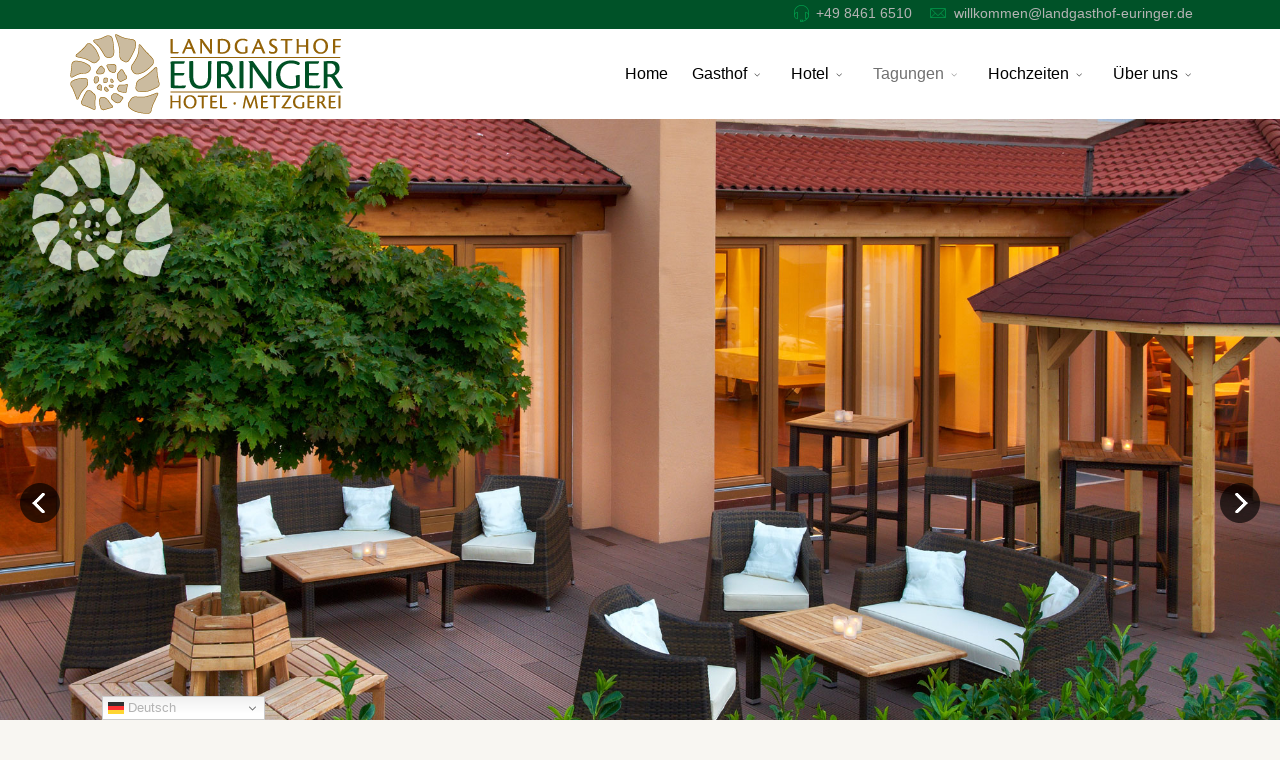

--- FILE ---
content_type: text/html; charset=utf-8
request_url: https://landgasthof-euringer.de/index.php/tagungen?289?altmuehl-2?288?schambach-2-2
body_size: 14896
content:
<!DOCTYPE html>
<html prefix="og: http://ogp.me/ns#"  xmlns="http://www.w3.org/1999/xhtml" xml:lang="de-de" lang="de-de" dir="ltr">
        <head>
        <meta http-equiv="X-UA-Compatible" content="IE=edge">
        <meta name="viewport" content="width=device-width, initial-scale=1">
                <!-- head -->
        <base href="https://landgasthof-euringer.de/index.php/tagungen" />
	<meta http-equiv="content-type" content="text/html; charset=utf-8" />
	<meta name="keywords" content="Klimatisiert, hell, Zentrale Lage, Meeting, Wohlbefinden, Komfort, Tagungs, Individuelle Betreuung, modern, Wohlbefinden, Firmenevent, Teambildung" />
	<meta property="og:image:width" content="1500" />
	<meta property="og:image:height" content="1000" />
	<meta property="og:title" content="&quot;Schambach&quot;" />
	<meta property="og:type" content="article" />
	<meta property="og:image:url" content="https://landgasthof-euringer.de/images/bagallery/original/schambach02.jpg" />
	<meta property="og:url" content="https://landgasthof-euringer.de/index.php/tagungen?289?altmuehl-2?288?schambach-2-2" />
	<meta property="og:description" content="Ob 10 oder 100  oder mehr Tagungsteilnehmer, wir haben die richtige Räumlichkeit für Ihr Meeting." />
	<meta name="description" content="Ob 10 oder 100  oder mehr Tagungsteilnehmer, wir haben die richtige Räumlichkeit für Ihr Meeting." />
	<title>Tagungen bei Euringer</title>
	<link href="/images/favicon.png" rel="shortcut icon" type="image/vnd.microsoft.icon" />
	<link href="/components/com_sppagebuilder/assets/css/animate.min.css" rel="stylesheet" type="text/css" />
	<link href="/components/com_sppagebuilder/assets/css/sppagebuilder.css" rel="stylesheet" type="text/css" />
	<link href="https://landgasthof-euringer.de/media/com_uniterevolution2/assets/rs-plugin/css/settings.css" rel="stylesheet" type="text/css" />
	<link href="https://landgasthof-euringer.de/index.php?option=com_uniterevolution2&amp;action=getcaptions" rel="stylesheet" type="text/css" />
	<link href="https://landgasthof-euringer.de/media/com_uniterevolution2/assets/rs-plugin/css/static-captions.css" rel="stylesheet" type="text/css" />
	<link href="/components/com_sppagebuilder/assets/css/magnific-popup.css" rel="stylesheet" type="text/css" />
	<link rel="stylesheet" type="text/css" data-source="gdprlock" />
	<link rel="stylesheet" type="text/css" data-source="gdprlock" />
	<link href="/templates/flex/css/bootstrap.min.css" rel="stylesheet" type="text/css" />
	<link href="/templates/flex/css/font-awesome.min.css" rel="stylesheet" type="text/css" />
	<link href="/templates/flex/css/fa-v4-shims.css" rel="stylesheet" type="text/css" />
	<link href="/templates/flex/css/legacy.css" rel="stylesheet" type="text/css" />
	<link href="/templates/flex/css/template.css" rel="stylesheet" type="text/css" />
	<link href="/templates/flex/css/presets/preset3.css" rel="stylesheet" type="text/css" class="preset" />
	<link href="/plugins/system/gdpr/assets/css/cookieconsent.min.css" rel="stylesheet" type="text/css" />
	<link href="/plugins/system/gdpr/assets/css/jquery.fancybox.min.css" rel="stylesheet" type="text/css" />
	<style type="text/css">
.sp-page-builder .page-content #section-id-1592992964295{padding-top:0px;padding-right:0px;padding-bottom:0px;padding-left:0px;margin-top:0px;margin-right:0px;margin-bottom:0px;margin-left:0px;box-shadow:0 0 0 0 #ffffff;}#column-id-1592992964294{box-shadow:0 0 0 0 #fff;}#sppb-addon-wrapper-1592992964298 {margin:0px 0px 30px 0px;}#sppb-addon-1592992964298 {box-shadow:0 0 0 0 #ffffff;}.sp-page-builder .page-content #section-id-1602572089054{padding-top:20px;padding-right:0px;padding-bottom:0px;padding-left:0px;margin-top:0px;margin-right:0px;margin-bottom:0px;margin-left:0px;box-shadow:0 0 0 0 #ffffff;}#column-id-1602572089082{box-shadow:0 0 0 0 #fff;}#sppb-addon-wrapper-1602572089083 {margin:0px 0px 30px 0px;}#sppb-addon-1602572089083 {box-shadow:0 0 0 0 #ffffff;}#sppb-addon-1602572089083 .sppb-addon-title {color:#005228;}.sp-page-builder .page-content #section-id-1610366312241{padding-top:0px;padding-right:0px;padding-bottom:0px;padding-left:0px;margin-top:0px;margin-right:0px;margin-bottom:0px;margin-left:0px;box-shadow:0 0 0 0 #ffffff;}#column-id-1610366312242{box-shadow:0 0 0 0 #fff;}#sppb-addon-wrapper-1610366312243 {margin:0px 0px 30px 0px;}#sppb-addon-1610366312243 {box-shadow:0 0 0 0 #ffffff;}#sppb-addon-wrapper-1610366312245 {margin:0px 0px 30px 0px;}#sppb-addon-1610366312245 {box-shadow:0 0 0 0 #ffffff;}.sp-page-builder .page-content #raum{padding-top:0px;padding-right:0px;padding-bottom:0px;padding-left:0px;margin-top:0px;margin-right:0px;margin-bottom:0px;margin-left:0px;box-shadow:0 0 0 0 #ffffff;}#column-id-1603092032361{box-shadow:0 0 0 0 #fff;}#sppb-addon-wrapper-1603092032362 {margin:0px 0px 0px 0px;}#sppb-addon-1603092032362 {box-shadow:0 0 0 0 #ffffff;}.sp-page-builder .page-content #section-id-1603092179541{padding-top:30px;padding-right:0px;padding-bottom:0px;padding-left:0px;margin-top:0px;margin-right:0px;margin-bottom:0px;margin-left:0px;box-shadow:0 0 0 0 #ffffff;}#column-id-1603092179556{box-shadow:0 0 0 0 #fff;}#sppb-addon-wrapper-1607327781170 {margin:0px 0px 0px 0px;}#sppb-addon-1607327781170 {box-shadow:0 0 0 0 #ffffff;}#sppb-addon-wrapper-1603092179578 {margin:0px 0px 30px 0px;}#sppb-addon-1603092179578 {box-shadow:0 0 0 0 #ffffff;}#sppb-addon-wrapper-1607329072050 {margin:0px 0px 0px 0px;}#sppb-addon-1607329072050 {box-shadow:0 0 0 0 #ffffff;}#sppb-addon-wrapper-1603092179561 {margin:0px 0px 30px 0px;}#sppb-addon-1603092179561 {box-shadow:0 0 0 0 #ffffff;}.sp-page-builder .page-content #section-id-1615899965758{padding-top:30px;padding-right:0px;padding-bottom:0px;padding-left:0px;margin-top:0px;margin-right:0px;margin-bottom:0px;margin-left:0px;box-shadow:0 0 0 0 #ffffff;}#column-id-1615899965759{box-shadow:0 0 0 0 #fff;}#sppb-addon-wrapper-1615899965760 {margin:0px 0px 0px 0px;}#sppb-addon-1615899965760 {box-shadow:0 0 0 0 #ffffff;}#sppb-addon-wrapper-1615899965761 {margin:0px 0px 30px 0px;}#sppb-addon-1615899965761 {box-shadow:0 0 0 0 #ffffff;}#sppb-addon-wrapper-1615899965763 {margin:0px 0px 0px 0px;}#sppb-addon-1615899965763 {box-shadow:0 0 0 0 #ffffff;}#sppb-addon-wrapper-1615899965764 {margin:0px 0px 30px 0px;}#sppb-addon-1615899965764 {box-shadow:0 0 0 0 #ffffff;}.sp-page-builder .page-content #section-id-1603092179569{padding-top:30px;padding-right:0px;padding-bottom:0px;padding-left:0px;margin-top:0px;margin-right:0px;margin-bottom:0px;margin-left:0px;box-shadow:0 0 0 0 #ffffff;}#column-id-1603092179566{box-shadow:0 0 0 0 #fff;}#sppb-addon-wrapper-1607329072059 {margin:0px 0px 0px 0px;}#sppb-addon-1607329072059 {box-shadow:0 0 0 0 #ffffff;}#sppb-addon-wrapper-1603092179568 {margin:0px 0px 30px 0px;}#sppb-addon-1603092179568 {box-shadow:0 0 0 0 #ffffff;}#sppb-addon-wrapper-1607330192450 {margin:0px 0px 0px 0px;}#sppb-addon-1607330192450 {box-shadow:0 0 0 0 #ffffff;}#sppb-addon-wrapper-1603092179558 {margin:0px 0px 30px 0px;}#sppb-addon-1603092179558 {box-shadow:0 0 0 0 #ffffff;}.sp-page-builder .page-content #section-id-1615899965781{padding-top:30px;padding-right:0px;padding-bottom:0px;padding-left:0px;margin-top:0px;margin-right:0px;margin-bottom:0px;margin-left:0px;box-shadow:0 0 0 0 #ffffff;}#column-id-1615899965782{box-shadow:0 0 0 0 #fff;}#sppb-addon-wrapper-1615899965783 {margin:0px 0px 0px 0px;}#sppb-addon-1615899965783 {box-shadow:0 0 0 0 #ffffff;}#sppb-addon-wrapper-1615899965784 {margin:0px 0px 30px 0px;}#sppb-addon-1615899965784 {box-shadow:0 0 0 0 #ffffff;}#sppb-addon-wrapper-1615899965786 {margin:0px 0px 0px 0px;}#sppb-addon-1615899965786 {box-shadow:0 0 0 0 #ffffff;}#sppb-addon-wrapper-1615899965787 {margin:0px 0px 30px 0px;}#sppb-addon-1615899965787 {box-shadow:0 0 0 0 #ffffff;}.sp-page-builder .page-content #section-id-1603092179583{padding-top:30px;padding-right:0px;padding-bottom:0px;padding-left:0px;margin-top:0px;margin-right:0px;margin-bottom:0px;margin-left:0px;box-shadow:0 0 0 0 #ffffff;}#column-id-1603092179576{box-shadow:0 0 0 0 #fff;}#sppb-addon-wrapper-1607329072062 {margin:0px 0px 60px 0px;}#sppb-addon-1607329072062 {box-shadow:0 0 0 0 #ffffff;}#sppb-addon-wrapper-1603092179571 {margin:0px 0px 30px 0px;}#sppb-addon-1603092179571 {box-shadow:0 0 0 0 #ffffff;}#sppb-addon-wrapper-1607330192459 {margin:0px 0px -10px 0px;}#sppb-addon-1607330192459 {box-shadow:0 0 0 0 #ffffff;}#sppb-addon-wrapper-1603092179581 {margin:0px 0px 30px 0px;}#sppb-addon-1603092179581 {box-shadow:0 0 0 0 #ffffff;}.sp-page-builder .page-content #section-id-1615899965792{padding-top:30px;padding-right:0px;padding-bottom:0px;padding-left:0px;margin-top:0px;margin-right:0px;margin-bottom:0px;margin-left:0px;box-shadow:0 0 0 0 #ffffff;}#column-id-1615899965793{box-shadow:0 0 0 0 #fff;}#sppb-addon-wrapper-1615899965794 {margin:0px 0px 0px 0px;}#sppb-addon-1615899965794 {box-shadow:0 0 0 0 #ffffff;}#sppb-addon-wrapper-1615899965795 {margin:0px 0px 30px 0px;}#sppb-addon-1615899965795 {box-shadow:0 0 0 0 #ffffff;}#sppb-addon-wrapper-1615899965797 {margin:0px 0px 0px 0px;}#sppb-addon-1615899965797 {box-shadow:0 0 0 0 #ffffff;}#sppb-addon-wrapper-1615899965798 {margin:0px 0px 30px 0px;}#sppb-addon-1615899965798 {box-shadow:0 0 0 0 #ffffff;}.sp-page-builder .page-content #pauschalen{padding-top:0px;padding-right:0px;padding-bottom:0px;padding-left:0px;margin-top:0px;margin-right:0px;margin-bottom:0px;margin-left:0px;box-shadow:0 0 0 0 #ffffff;}#column-id-1603097232807{box-shadow:0 0 0 0 #fff;}#sppb-addon-wrapper-1603097232808 {margin:0px 0px 0px 0px;}#sppb-addon-1603097232808 {box-shadow:0 0 0 0 #ffffff;}.sp-page-builder .page-content #section-id-1593502249836{padding-top:50px;padding-right:0px;padding-bottom:50px;padding-left:0px;margin-top:0px;margin-right:0px;margin-bottom:0px;margin-left:0px;box-shadow:0 0 0 0 #ffffff;}#column-id-1593502249845{box-shadow:0 0 0 0 #fff;}#sppb-addon-wrapper-1602573090949 {margin:0px 0px 30px 0px;}#sppb-addon-1602573090949 {box-shadow:0 0 0 0 #ffffff;}.sp-page-builder .page-content #section-id-1615899965807{padding-top:50px;padding-right:0px;padding-bottom:50px;padding-left:0px;margin-top:0px;margin-right:0px;margin-bottom:0px;margin-left:0px;box-shadow:0 0 0 0 #ffffff;}#column-id-1615899965808{box-shadow:0 0 0 0 #fff;}#sppb-addon-wrapper-1615899965809 {margin:0px 0px 30px 0px;}#sppb-addon-1615899965809 {box-shadow:0 0 0 0 #ffffff;}body.site {background-color:#f8f6f2;background-image: url(/images/schnecke-gross.png);background-repeat: no-repeat;background-size: inherit;background-attachment: fixed;background-position: 0 100%;}body{font-family:Open Sans, sans-serif; font-size:16px; font-weight:normal; }h1{font-family:Quicksand, sans-serif; font-weight:normal; }h2{font-family:Quicksand, sans-serif; font-weight:normal; }h3{font-family:Quicksand, sans-serif; font-weight:normal; }h4{font-family:Quicksand, sans-serif; font-weight:normal; }h5{font-family:Quicksand, sans-serif; font-weight:normal; }h6{font-family:Quicksand, sans-serif; font-weight:normal; }.sp-megamenu-parent{font-family:Open Sans, sans-serif; font-weight:normal; }#sp-top-bar{ background-color:#005228;color:#d4d4d4; }#sp-top-bar a{color:#b3b3b3;}#sp-top-bar a:hover{color:#d1d1d1;}#sp-header{ background-color:#303030;color:#f0f0f0; }#sp-header a{color:#ededed;}#sp-header a:hover{color:#ffffff;}#sp-footer{ background-color:#858585;color:#ffffff; }#sp-footer a{color:#d6d6d6;}#sp-footer a:hover{color:#f0f0f0;}.offcanvas-menu{}.offcanvas-menu ul li a{color: }.offcanvas-menu .offcanvas-inner .search input.inputbox{border-color: }#sp-header .top-search-wrapper .icon-top-wrapper,#sp-header .top-search-wrapper .icon-top-wrapper >i:before,.sp-megamenu-wrapper > .sp-megamenu-parent >li >a,.sp-megamenu-wrapper #offcanvas-toggler,#sp-header .modal-login-wrapper span,#sp-header .ap-my-account i.pe-7s-user,#sp-header .ap-my-account .info-text,#sp-header .mod-languages,#sp-header .logo,#cart-menu,#cd-menu-trigger,.cd-cart,.cd-cart > i{height:90px;line-height:90px;}.total_products{top:calc(90px / 2 - 22px);}#sp-header,.transparent-wrapper{height:90px;background:#ffffff;}.transparent,.sticky-top{background:#ffffff;}#sp-header #sp-menu .sp-megamenu-parent >li >a,#sp-header #sp-menu .sp-megamenu-parent li .sp-dropdown >li >a,#sp-header .top-search-wrapper .icon-top-wrapper i,#sp-header #cd-menu-trigger i,#sp-header .cd-cart i,#sp-header .top-search-wrapper{color:#000000}#sp-header #sp-menu .sp-dropdown .sp-dropdown-inner{background:rgba(255,255,255,0.7)}#sp-header #sp-menu .sp-dropdown .sp-dropdown-inner li.sp-menu-item >a,#sp-header #sp-menu .sp-dropdown .sp-dropdown-inner li.sp-menu-item.separator >a,#sp-header #sp-menu .sp-dropdown .sp-dropdown-inner li.sp-menu-item.separator >a:hover,#sp-header .sp-module-content ul li a,#sp-header .vm-menu .vm-title{color:#707070}#sp-header #sp-menu .sp-megamenu-parent >li.active>a,#sp-header #sp-menu .sp-megamenu-parent >li.current-item>a,#sp-header #sp-menu .sp-megamenu-parent >li.sp-has-child.active>a,#offcanvas-toggler >i,#offcanvas-toggler >i:hover{color:#707070}#sp-header #sp-menu .sp-megamenu-parent .sp-dropdown li.sp-menu-item.current-item>a,#sp-header #sp-menu .sp-megamenu-parent .sp-dropdown li.sp-menu-item.current-item.active>a,#sp-header #sp-menu .sp-megamenu-parent .sp-dropdown li.sp-menu-item.current-item.active:hover>a,#sp-header #sp-menu .sp-megamenu-parent .sp-dropdown li.sp-menu-item a:hover{color: #fff;background-color:#707070;}#sp-header.onepage .sp-megamenu-parent li.active a,#sp-header.onepage .sp-megamenu-parent li.active:first-child >a.page-scroll{color:#707070;border-bottom-color:#707070;}.sticky .logo,.sticky #cart-menu,.sticky #cd-menu-trigger,.sticky .cd-cart,.sticky .cd-cart >i,.sticky .menu-is-open >i,#sp-header.sticky .modal-login-wrapper span,#sp-header.sticky .ap-my-account i.pe-7s-user,#sp-header.sticky .ap-my-account .info-text,#sp-header.sticky .mod-languages,#sp-header.sticky .top-search-wrapper .icon-top-wrapper,#sp-header.sticky .top-search-wrapper .icon-top-wrapper >i:before,.sticky .sp-megamenu-wrapper > .sp-megamenu-parent >li >a,.sticky .sp-megamenu-wrapper #offcanvas-toggler,.sticky #sp-logo a.logo{ height:89px;line-height:89px; } .sticky .total_products{top: calc(89px / 2 - 22px);} .sticky .sticky__wrapper{background:rgba(255,255,255,0.9); height:89px; -webkit-animation-name:fade-in-down;animation-name:fade-in-down;}.sticky .sticky__wrapper .sp-sticky-logo {height:89px;}.sticky.onepage .sticky__wrapper,.sticky.white .sticky__wrapper,.sticky.transparent .sticky__wrapper{background:rgba(255,255,255,0.9);} #sp-header.sticky #sp-menu .sp-megamenu-wrapper .sp-megamenu-parent >li >a,#sp-header.sticky .top-search-wrapper,#sp-header.sticky .top-search-wrapper .icon-top-wrapper i,#sp-header.sticky #cd-menu-trigger i,#sp-header.sticky .cd-cart i{color:#707070;}#sp-header.sticky #sp-menu .sp-megamenu-wrapper .sp-megamenu-parent >li.active>a,#sp-header.sticky #sp-menu .sp-megamenu-wrapper .sp-megamenu-parent >li.current-item>a,#sp-header.sticky #sp-menu .sp-megamenu-wrapper .sp-megamenu-parent >li.sp-has-child.active>a,.sticky #offcanvas-toggler >i,.sticky #offcanvas-toggler >i:hover{color:#000000;} .VIpgJd-ZVi9od-ORHb-OEVmcd {
 display: none
}
.VIpgJd-ZVi9od-ORHb {
    display: none;
}
.switcher .selected a {
margin-top: 5px;
background-color: #005228 !important;
border: 0px !important;
}
.switcher .selected {
background: transparent !important;
}
.switcher .option {
    position: absolute !important;
    z-index: 9998;
    border-left: 0px solid #CCCCCC !important;
    border-right: 0px solid #CCCCCC !important;
    border-bottom: 0px solid #CCCCCC !important;
    background-color: #005228 !important;
}
.switcher {
overflow: unset !important;
}





.ba-pagination a.ba-btn.ba-dots {
    height: 8px !important;
    width: 15px !important;
}
.sp-page-builder .page-content #section-id-1593074211979 {
    height: 85vh;
}
.white-popup-block .modal-inner-block {
    margin: 10px 0px;
    padding: 20px;
    border: 1px solid #936307;
    border-radius: 15px;
    background: #f8f6f2;
}
.ba-gallery-row-wrapper .row-fluid {
    margin-bottom: 0px !important;
}
select, textarea {
    display: block;
    height: 150px;
}
.facebook {
text-align: center;
}
.zmdi {
font-size: 0px !important;
}
#sppb-addon-1593068298745 .sppb-addon-timeline .sppb-addon-timeline-wrapper:before, #sppb-addon-1593068298745 .sppb-addon-timeline .sppb-addon-timeline-wrapper .timeline-badge:after, #sppb-addon-1593068298745 .sppb-addon-timeline .timeline-movement.even:before {
    background-color: #005228;
}
.meldung {
    position: fixed;
    z-index: 10000;
   margin: auto;
    right: 40px;
    left: 40px;
    top: 250px;
    max-width: 500px;
 box-shadow: 0px 0px 10px black;
}div.cc-window.cc-floating{max-width:32em}@media(max-width: 639px){div.cc-window.cc-floating:not(.cc-center){max-width: none}}div.cc-window, span.cc-cookie-settings-toggler{font-size:16px}div.cc-revoke{font-size:16px}div.cc-settings-label,span.cc-cookie-settings-toggle{font-size:14px}div.cc-window.cc-banner{padding:1em 1.8em}div.cc-window.cc-floating{padding:2em 1.8em}input.cc-cookie-checkbox+span:before, input.cc-cookie-checkbox+span:after{border-radius:1px}div.cc-center,div.cc-floating,div.cc-checkbox-container,div.gdpr-fancybox-container div.fancybox-content,ul.cc-cookie-category-list li,fieldset.cc-service-list-title legend{border-radius:0px}div.cc-window a.cc-btn,span.cc-cookie-settings-toggle{border-radius:0px}.cc-revoke, .cc-window {
font-family: -apple-system,BlinkMacSystemFont,Segoe UI,Roboto,Oxygen-Sans,Ubuntu,Cantarell,Helvetica Neue,sans-serif;
font-weight: 200;
}

.cc-center {
    margin-left: -300px;
}
input.cc-cookie-checkbox+span {
    position: inherit;
}
div.cc-checkboxes-container input[type=checkbox] {
    position: fixed;
}
	</style>
	<script type="application/json" class="joomla-script-options new">{"csrf.token":"22aae89e815ba83cc0291cf30289a7ed","system.paths":{"root":"","base":""}}</script>
	<script src="/media/jui/js/jquery.min.js?d28e5ae86d0957644f5ca23d95493e6d" type="text/javascript"></script>
	<script src="/media/jui/js/jquery-noconflict.js?d28e5ae86d0957644f5ca23d95493e6d" type="text/javascript"></script>
	<script src="/media/jui/js/jquery-migrate.min.js?d28e5ae86d0957644f5ca23d95493e6d" type="text/javascript"></script>
	<script src="/components/com_sppagebuilder/assets/js/jquery.parallax.js" type="text/javascript"></script>
	<script src="/components/com_sppagebuilder/assets/js/sppagebuilder.js" defer="defer" type="text/javascript"></script>
	<script src="https://landgasthof-euringer.de/media/com_uniterevolution2/assets/rs-plugin/js/jquery.themepunch.tools.min.js" type="text/javascript"></script>
	<script src="https://landgasthof-euringer.de/media/com_uniterevolution2/assets/rs-plugin/js/jquery.themepunch.revolution.min.js" type="text/javascript"></script>
	<script src="/components/com_sppagebuilder/assets/js/jquery.magnific-popup.min.js" type="text/javascript"></script>
	<script src="/templates/flex/js/bootstrap.min.js" type="text/javascript"></script>
	<script src="/templates/flex/js/SmoothScroll.js" type="text/javascript"></script>
	<script src="/templates/flex/js/jquery.easing.min.js" type="text/javascript"></script>
	<script src="/templates/flex/js/main.js" type="text/javascript"></script>
	<script src="https://cdn.gtranslate.net/widgets/latest/dwf.js" data-gt-orig-url="/index.php/tagungen" data-gt-orig-domain="landgasthof-euringer.de" data-gt-widget-id="141" defer="defer" type="text/javascript"></script>
	<script src="/media/system/js/core.js?d28e5ae86d0957644f5ca23d95493e6d" type="text/javascript"></script>
	<script src="/plugins/system/gdpr/assets/js/jquery.fancybox.min.js" type="text/javascript" defer="defer"></script>
	<script src="/plugins/system/gdpr/assets/js/cookieconsent.min.js" type="text/javascript" defer="defer"></script>
	<script src="/plugins/system/gdpr/assets/js/init.js" type="text/javascript" defer="defer"></script>
	<script type="text/javascript">
;(function ($) {
	$.ajaxSetup({
		headers: {
			'X-CSRF-Token': Joomla.getOptions('csrf.token')
		}
	});
})(jQuery);jQuery(document).ready(function($){'use strict';
				$( '#sppb-addon-1615899965761' + ' .sppb-addon-accordion .sppb-panel-heading').removeClass('active');
				$( '#sppb-addon-1615899965761' + ' .sppb-addon-accordion .sppb-panel-collapse').hide();
			});jQuery(document).ready(function($){'use strict';
				$( '#sppb-addon-1615899965764' + ' .sppb-addon-accordion .sppb-panel-heading').removeClass('active');
				$( '#sppb-addon-1615899965764' + ' .sppb-addon-accordion .sppb-panel-collapse').hide();
			});jQuery(document).ready(function($){'use strict';
				$( '#sppb-addon-1615899965784' + ' .sppb-addon-accordion .sppb-panel-heading').removeClass('active');
				$( '#sppb-addon-1615899965784' + ' .sppb-addon-accordion .sppb-panel-collapse').hide();
			});jQuery(document).ready(function($){'use strict';
				$( '#sppb-addon-1615899965787' + ' .sppb-addon-accordion .sppb-panel-heading').removeClass('active');
				$( '#sppb-addon-1615899965787' + ' .sppb-addon-accordion .sppb-panel-collapse').hide();
			});jQuery(document).ready(function($){'use strict';
				$( '#sppb-addon-1615899965795' + ' .sppb-addon-accordion .sppb-panel-heading').removeClass('active');
				$( '#sppb-addon-1615899965795' + ' .sppb-addon-accordion .sppb-panel-collapse').hide();
			});jQuery(document).ready(function($){'use strict';
				$( '#sppb-addon-1615899965798' + ' .sppb-addon-accordion .sppb-panel-heading').removeClass('active');
				$( '#sppb-addon-1615899965798' + ' .sppb-addon-accordion .sppb-panel-collapse').hide();
			});jQuery(document).ready(function($){'use strict';
				$( '#sppb-addon-1615899965809' + ' .sppb-addon-accordion .sppb-panel-heading').removeClass('active');
				$( '#sppb-addon-1615899965809' + ' .sppb-addon-accordion .sppb-panel-collapse').hide();
			});var sp_preloader = "0";var sp_offanimation = "default";var stickyHeaderVar = "1";var stickyHeaderAppearPoint = 250;window.gtranslateSettings = window.gtranslateSettings || {};window.gtranslateSettings['141'] = {"default_language":"de","languages":["en","es","de","it","fr"],"url_structure":"none","wrapper_selector":"#gt-wrapper-141","globe_size":60,"flag_size":"16","flag_style":"2d","custom_domains":null,"float_switcher_open_direction":"top","switcher_open_direction":"bottom","native_language_names":1,"add_new_line":1,"select_language_label":"Select Language","detect_browser_language":0,"custom_css":"","alt_flags":[],"switcher_horizontal_position":"left","switcher_vertical_position":"bottom","horizontal_position":"inline","vertical_position":"inline"};var gdprConfigurationOptions = { complianceType: 'opt-out',
																			  cookieConsentLifetime: 1,
																			  cookieConsentSamesitePolicy: 'None',
																			  cookieConsentSecure: 0,
																			  disableFirstReload: 0,
																	  		  blockJoomlaSessionCookie: 0,
																			  blockExternalCookiesDomains: 1,
																			  externalAdvancedBlockingModeCustomAttribute: '',
																			  allowedCookies: '',
																			  blockCookieDefine: 0,
																			  autoAcceptOnNextPage: 0,
																			  revokable: 1,
																			  lawByCountry: 1,
																			  checkboxLawByCountry: 1,
																			  blockPrivacyPolicy: 0,
																			  cacheGeolocationCountry: 1,
																			  countryAcceptReloadTimeout: 1000,
																			  usaCCPARegions: null,
																			  countryEnableReload: 1,
																			  customHasLawCountries: [""],
																			  dismissOnScroll: 0,
																			  dismissOnTimeout: 0,
																			  containerSelector: 'body',
																			  hideOnMobileDevices: 0,
																			  autoFloatingOnMobile: 0,
																			  autoFloatingOnMobileThreshold: 1024,
																			  autoRedirectOnDecline: 0,
																			  autoRedirectOnDeclineLink: '',
																			  showReloadMsg: 0,
																			  showReloadMsgText: 'Applying preferences and reloading the page...',
																			  defaultClosedToolbar: 0,
																			  toolbarLayout: 'basic',
																			  toolbarTheme: 'edgeless',
																			  toolbarButtonsTheme: 'decline_first',
																			  revocableToolbarTheme: 'basic',
																			  toolbarPosition: 'bottom-left',
																			  toolbarCenterTheme: 'compact',
																			  revokePosition: 'revoke-bottom',
																			  toolbarPositionmentType: 1,
																			  positionCenterSimpleBackdrop: 0,
																			  positionCenterBlurEffect: 1,
																			  preventPageScrolling: 0,
																			  popupEffect: 'fade',
																			  popupBackground: '#666666',
																			  popupText: '#eeeeee',
																			  popupLink: '#ffffff',
																			  buttonBackground: '#005228',
																			  buttonBorder: '#eeeeee',
																			  buttonText: '#ffffff',
																			  highlightOpacity: '90',
																			  highlightBackground: '#ffffff',
																			  highlightBorder: '#eeeeee',
																			  highlightText: '#005228',
																			  highlightDismissBackground: '#005228',
																		  	  highlightDismissBorder: '#eeeeee',
																		 	  highlightDismissText: '#ffffff',
																			  autocenterRevokableButton: 0,
																			  hideRevokableButton: 0,
																			  hideRevokableButtonOnscroll: 0,
																			  customRevokableButton: 0,
																			  customRevokableButtonAction: 0,
																			  headerText: 'Auf dieser Seite verwendete Cookies',
																			  messageText: 'Wir verwenden Cookies, um Ihnen ein optimales Webseiten-Erlebnis zu bieten. Dazu zählen Cookies, die für den Betrieb der Seite und für anonyme Statistikzwecke notwendig sind. Sie können selbst entscheiden, welche Kategorien Sie zulassen möchten. Bitte beachten Sie, dass auf Basis Ihrer Einstellungen womöglich nicht mehr alle Funktionalitäten der Seite zur Verfügung stehen. Weitere Informationen finden Sie in unserer',
																			  denyMessageEnabled: 1, 
																			  denyMessage: 'Sie haben Cookies abgelehnt. Um die Seite optimal darzustellen sind Cookies notwendig.',
																			  placeholderBlockedResources: 1, 
																			  placeholderBlockedResourcesAction: 'open',
																	  		  placeholderBlockedResourcesText: 'Sie müssen Drittanbieter-Cookies akzeptieren um diesen Inhalt betrachten zu können..',
																			  placeholderIndividualBlockedResourcesText: 'You must accept cookies from {domain} and reload the page to view this content',
																			  placeholderIndividualBlockedResourcesAction: 0,
																			  placeholderOnpageUnlock: 0,
																			  scriptsOnpageUnlock: 0,
																			  autoDetectYoutubePoster: 0,
																			  autoDetectYoutubePosterApikey: 'AIzaSyAV_WIyYrUkFV1H8OKFYG8wIK8wVH9c82U',
																			  dismissText: 'Einverstanden',
																			  allowText: 'Gewählte erlauben',
																			  denyText: 'Ablehnen',
																			  cookiePolicyLinkText: 'Datenschutzerklärung',
																			  cookiePolicyLink: '/datenschutz',
																			  cookiePolicyRevocableTabText: 'Cookies Einstellungen',
																			  privacyPolicyLinkText: '',
																			  privacyPolicyLink: 'javascript:void(0)',
																			  googleCMPTemplate: 0,
																			  enableGdprBulkConsent: 0,
																			  enableCustomScriptExecGeneric: 0,
																			  customScriptExecGeneric: '',
																			  categoriesCheckboxTemplate: 'cc-checkboxes-light',
																			  toggleCookieSettings: 0,
																			  toggleCookieSettingsLinkedView: 0,
																			  toggleCookieSettingsButtonsArea: 0,
 																			  toggleCookieSettingsLinkedViewSefLink: '/component/gdpr/',
																	  		  toggleCookieSettingsText: '<span class="cc-cookie-settings-toggle">Einstellungen <span class="cc-cookie-settings-toggler">&#x25EE;</span></span>',
																			  toggleCookieSettingsButtonBackground: '#333333',
																			  toggleCookieSettingsButtonBorder: '#ffffff',
																			  toggleCookieSettingsButtonText: '#ffffff',
																			  showLinks: 1,
																			  blankLinks: '_blank',
																			  autoOpenPrivacyPolicy: 0,
																			  openAlwaysDeclined: 1,
																			  cookieSettingsLabel: 'Cookie Einstellungen:',
															  				  cookieSettingsDesc: 'Wählen Sie welche Cookies Sie zulassen wollen. Eine Beschreibung der Cookies erhalten Sie nach dem Klick auf dem Namen. ',
																			  cookieCategory1Enable: 1,
																			  cookieCategory1Name: 'Unverzichtbar',
																			  cookieCategory1Locked: 1,
																			  cookieCategory2Enable: 0,
																			  cookieCategory2Name: 'Funktional',
																			  cookieCategory2Locked: 0,
																			  cookieCategory3Enable: 1,
																			  cookieCategory3Name: 'Performance',
																			  cookieCategory3Locked: 0,
																			  cookieCategory4Enable: 0,
																			  cookieCategory4Name: 'Marketing',
																			  cookieCategory4Locked: 0,
																			  cookieCategoriesDescriptions: {},
																			  alwaysReloadAfterCategoriesChange: 1,
																			  preserveLockedCategories: 1,
																			  declineButtonBehavior: 'hard',
																			  blockCheckedCategoriesByDefault: 0,
																			  reloadOnfirstDeclineall: 1,
																			  trackExistingCheckboxSelectors: '',
															  		  		  trackExistingCheckboxConsentLogsFormfields: 'name,email,subject,message',
																			  allowallShowbutton: 1,
																			  allowallText: 'Alle Cookies erlauben',
																			  allowallButtonBackground: '#005228',
																			  allowallButtonBorder: '#ffffff',
																			  allowallButtonText: '#ffffff',
																			  allowallButtonTimingAjax: 'fast',
																			  includeAcceptButton: 0,
																			  includeDenyButton: 0,
																			  trackConsentDate: 0,
																			  execCustomScriptsOnce: 1,
																			  optoutIndividualResources: 0,
																			  blockIndividualResourcesServerside: 0,
																			  disableSwitchersOptoutCategory: 0,
																			  autoAcceptCategories: 0,
																			  allowallIndividualResources: 1,
																			  blockLocalStorage: 0,
																			  blockSessionStorage: 0,
																			  externalAdvancedBlockingModeTags: 'iframe,script,img,source,link',
																			  enableCustomScriptExecCategory1: 0,
																			  customScriptExecCategory1: '',
																			  enableCustomScriptExecCategory2: 0,
																			  customScriptExecCategory2: '',
																			  enableCustomScriptExecCategory3: 0,
																			  customScriptExecCategory3: '',
																			  enableCustomScriptExecCategory4: 0,
																			  customScriptExecCategory4: '',
																			  enableCustomDeclineScriptExecCategory1: 0,
																			  customScriptDeclineExecCategory1: '',
																			  enableCustomDeclineScriptExecCategory2: 0,
																			  customScriptDeclineExecCategory2: '',
																			  enableCustomDeclineScriptExecCategory3: 0,
																			  customScriptDeclineExecCategory3: '',
																			  enableCustomDeclineScriptExecCategory4: 0,
																			  customScriptDeclineExecCategory4: '',
																			  enableCMPPreferences: 0,
																			  enableGTMEventsPreferences: 0,
																			  enableCMPStatistics: 0,
																			  enableGTMEventsStatistics: 0,
																			  enableCMPAds: 0,
																			  enableUETAds: 0,
																			  enableGTMEventsAds: 0,
																			  debugMode: 0
																		};var gdpr_ajax_livesite='https://landgasthof-euringer.de/';var gdpr_enable_log_cookie_consent=1;var gdprUseCookieCategories=1;var gdpr_ajaxendpoint_cookie_category_desc='https://landgasthof-euringer.de/index.php?option=com_gdpr&task=user.getCookieCategoryDescription&format=raw';var gdprCookieCategoryDisabled2=1;var gdprCookieCategoryDisabled3=1;var gdprCookieCategoryDisabled4=1;var gdprJSessCook='579bc92f31952d0d164bc56bf049e705';var gdprJSessVal='28994181a29ad1c668bd05b172043048';var gdprJAdminSessCook='6cea33f99eb48d4ed3169571518e4d67';var gdprPropagateCategoriesSession=1;var gdprAlwaysPropagateCategoriesSession=1;var gdprAlwaysCheckCategoriesSession=0;var gdprFancyboxWidth=700;var gdprFancyboxHeight=800;var gdprCloseText='Schließen';
	</script>
	<meta property="og:title" content="Tagungen bei Euringer" />
	<meta property="og:type" content="website" />
	<meta property="og:url" content="https://landgasthof-euringer.de/index.php/tagungen?289?altmuehl-2?288?schambach-2-2" />
	<meta property="og:site_name" content="landgasthof-euringer.de" />
	<meta name="twitter:card" content="summary" />
	<meta name="twitter:site" content="landgasthof-euringer.de" />

                    <script type="text/javascript" src="https://landgasthof-euringer.de/components/com_bagallery/libraries/modal/ba_modal.js?2.3.1"></script><link rel="stylesheet" href="https://landgasthof-euringer.de/components/com_bagallery/assets/css/ba-style.css?2.3.1"><link rel="stylesheet" href="https://landgasthof-euringer.de/components/com_bagallery/assets/css/ba-effects.css?2.3.1"><script type="text/javascript" src="https://landgasthof-euringer.de/components/com_bagallery/libraries/ba_isotope/ba_isotope.js?2.3.1"></script><script type="text/javascript" src="https://landgasthof-euringer.de/components/com_bagallery/libraries/lazyload/jquery.lazyload.min.js?2.3.1"></script><script type="text/javascript" src="https://landgasthof-euringer.de/components/com_bagallery/assets/js/ba-gallery.js?2.3.1"></script></head>
    <body class="site com-sppagebuilder view-page no-layout no-task itemid-105 de-de ltr sticky-header layout-fluid off-canvas-menu-init">
    
    	        <div class="body-wrapper off-canvas-menu-wrap">
            <div class="body-innerwrapper body_innerwrapper_overflow">
    			<section id="sp-top-bar"><div class="container"><div class="row"><div id="sp-top1" class="col-xs-12 col-sm-4 col-md-4 hidden-xs"><div class="sp-column"><div class="sp-module"><div class="sp-module-content"><div class="gtranslate_wrapper" id="gt-wrapper-141"></div></div></div></div></div><div id="sp-top2" class="col-xs-12 col-sm-8 col-md-8"><div class="sp-column pull-right"><ul class="sp-contact-info"><li class="sp-contact-phone"><i class="pe pe-7s-headphones" aria-hidden="true"></i> <a href="tel:+4984616510">+49 8461 6510</a></li><li class="sp-contact-email"><i class="pe pe-7s-mail" aria-hidden="true"></i> <span id="cloak270aad7ec73532df146a626d13813757">Diese E-Mail-Adresse ist vor Spambots geschützt! Zur Anzeige muss JavaScript eingeschaltet sein!</span><script type='text/javascript'>
				document.getElementById('cloak270aad7ec73532df146a626d13813757').innerHTML = '';
				var prefix = '&#109;a' + 'i&#108;' + '&#116;o';
				var path = 'hr' + 'ef' + '=';
				var addy270aad7ec73532df146a626d13813757 = 'w&#105;llk&#111;mm&#101;n' + '&#64;';
				addy270aad7ec73532df146a626d13813757 = addy270aad7ec73532df146a626d13813757 + 'l&#97;ndg&#97;sth&#111;f-&#101;&#117;r&#105;ng&#101;r' + '&#46;' + 'd&#101;';
				var addy_text270aad7ec73532df146a626d13813757 = 'w&#105;llk&#111;mm&#101;n' + '&#64;' + 'l&#97;ndg&#97;sth&#111;f-&#101;&#117;r&#105;ng&#101;r' + '&#46;' + 'd&#101;';document.getElementById('cloak270aad7ec73532df146a626d13813757').innerHTML += '<a ' + path + '\'' + prefix + ':' + addy270aad7ec73532df146a626d13813757 + '\'>'+addy_text270aad7ec73532df146a626d13813757+'<\/a>';
		</script></li></ul></div></div></div></div></section><header id="sp-header" class="flex"><div class="container"><div class="row"><div id="sp-logo" class="col-xs-9 col-sm-9 col-md-3"><div class="sp-column"><a class="logo" href="/"><img style="max-width:273px;max-height:80px;" class="sp-default-logo hidden-xs" src="/images/EURINGER-Logo-HP-NEU.png" alt="landgasthof-euringer.de"><img style="max-width:273px;max-height:80px;" class="sp-retina-logo hidden-xs" src="/images/EURINGER-Logo-HP-NEU-300dpi.png" alt="landgasthof-euringer.de"><img class="sp-default-logo visible-xs-block" src="/images/EURINGER-Logo-HP-NEU.png" alt="landgasthof-euringer.de"></a></div></div><div id="sp-menu" class="col-xs-3 col-sm-3 col-md-9"><div class="sp-column">			<div class="sp-megamenu-wrapper">
				<a id="offcanvas-toggler" class="visible-sm visible-xs" href="#" aria-label="Menu"><i class="fas fa-bars" aria-hidden="true" title="Menu"></i></a>
				<ul class="sp-megamenu-parent menu-fade-down-fade-up hidden-sm hidden-xs"><li class="sp-menu-item"><a  href="/"  >Home</a></li><li class="sp-menu-item sp-has-child"><a  href="/gasthof"  >Gasthof</a><div class="sp-dropdown sp-dropdown-main sp-menu-right" style="width: 240px;"><div class="sp-dropdown-inner"><ul class="sp-dropdown-items"><li class="sp-menu-item"><a  href="/index.php/gasthof#gaststube"  >Gaststube &amp; Biergarten</a></li><li class="sp-menu-item"><a  href="/index.php/gasthof#kueche"  >Küche &amp; Metzgerei</a></li><li class="sp-menu-item"><a  href="/index.php/gasthof#feierlichkeiten"  >Feierlichkeiten &amp; Gruppenreisen</a></li></ul></div></div></li><li class="sp-menu-item sp-has-child"><a  href="/hotel"  >Hotel</a><div class="sp-dropdown sp-dropdown-main sp-menu-right" style="width: 240px;"><div class="sp-dropdown-inner"><ul class="sp-dropdown-items"><li class="sp-menu-item"><a  href="/index.php/hotel#zimmer"  >Zimmer</a></li><li class="sp-menu-item"><a  href="/kontakt#anfrage"  >Zimmeranfrage</a></li><li class="sp-menu-item"><a  href="/hotel/freizeit-und-aktivitaet"  >Freizeit und Aktivität</a></li></ul></div></div></li><li class="sp-menu-item sp-has-child current-item active"><a  href="/tagungen"  >Tagungen</a><div class="sp-dropdown sp-dropdown-main sp-menu-right" style="width: 240px;"><div class="sp-dropdown-inner"><ul class="sp-dropdown-items"><li class="sp-menu-item"><a  href="/index.php/tagungen#raum"  >Tagungsräume</a></li><li class="sp-menu-item"><a  href="/index.php/tagungen#pauschalen"  >Pauschalen</a></li><li class="sp-menu-item"><a  href="/hotel/freizeit-und-aktivitaet"  >Freizeit und Aktivität</a></li><li class="sp-menu-item"><a  href="/tagungen/anfrage"  >Anfrage</a></li></ul></div></div></li><li class="sp-menu-item sp-has-child"><a  href="/hochzeiten"  >Hochzeiten</a><div class="sp-dropdown sp-dropdown-main sp-menu-right" style="width: 240px;"><div class="sp-dropdown-inner"><ul class="sp-dropdown-items"><li class="sp-menu-item"><a  href="/index.php/hochzeiten#saal"  >Saal &amp; Menü</a></li><li class="sp-menu-item"><a  href="/index.php/hochzeiten#brautpaar"  >Service für das Brautpaar</a></li></ul></div></div></li><li class="sp-menu-item sp-has-child"><a  href="/ueber-uns"  >Über uns</a><div class="sp-dropdown sp-dropdown-main sp-menu-right" style="width: 240px;"><div class="sp-dropdown-inner"><ul class="sp-dropdown-items"><li class="sp-menu-item"><a  href="/ueber-uns#geschichte"  >Unsere Geschichte</a></li><li class="sp-menu-item"><a  href="/ueber-uns#jobs"  >Stellenangebote</a></li></ul></div></div></li></ul>			</div>
		</div></div></div></div></header><section id="sp-page-title"><div class="row"><div id="sp-title" class="col-sm-12 col-md-12"><div class="sp-column"></div></div></div></section><section id="sp-main-body"><div class="row"><div id="sp-component" class="col-sm-12 col-md-12"><div class="sp-column"><div id="system-message-container">
	</div>

<div id="sp-page-builder" class="sp-page-builder  page-4">

	
	<div class="page-content">
				<div id="section-id-1592992964295" class="sppb-section" ><div class="sppb-container-inner"><div class="sppb-row"><div class="sppb-col-md-12" id="column-wrap-id-1592992964294"><div id="column-id-1592992964294" class="sppb-column" ><div class="sppb-column-addons"><div id="sppb-addon-wrapper-1592992964298" class="sppb-addon-wrapper"><div id="sppb-addon-1592992964298" class="clearfix"     ><div class="sppb-addon sppb-addon-module"><div class="sppb-addon-content"><!-- START REVOLUTION SLIDER 5.0.17 fullwidth mode -->

<div id="rev_slider_7_1_wrapper" class="rev_slider_wrapper fullwidthbanner-container" style="margin:0px auto;background-color:#E9E9E9;padding:0px;margin-top:0px;margin-bottom:0px;max-height:1200px;">
	<div id="rev_slider_7_1" class="rev_slider fullwidthabanner" style="display:none;max-height:1200px;height:1200px;">
<ul>	<!-- SLIDE  1-->
	<li data-transition="slideleft" data-slotamount="7" data-masterspeed="1000"  data-saveperformance="off" >
		<!-- MAIN IMAGE -->
		<img src="https://landgasthof-euringer.de/images/slider/aenderungen/tagung-slider1.jpg"  alt="tagung-slider1"  data-bgposition="center top" data-bgfit="cover" data-bgrepeat="no-repeat">
		<!-- LAYERS -->

		<!-- LAYER NR. 1 -->
		<div class="tp-caption tp-fade"
			data-x="50"
			data-y="50" 
			data-speed="300"
			data-start="500"
			data-easing="Power3.easeInOut"
			data-elementdelay="0.1"
			data-endelementdelay="0.1"
			 data-endspeed="300"

			style="z-index: 5;"><img src="https://landgasthof-euringer.de/images/schnecke-klein.png" alt="">
		</div>
	</li>
	<!-- SLIDE  2-->
	<li data-transition="slideleft" data-slotamount="7" data-masterspeed="1000"  data-saveperformance="off" >
		<!-- MAIN IMAGE -->
		<img src="https://landgasthof-euringer.de/images/slider/aenderungen/tagung-slider2.jpg"  alt="tagung-slider2"  data-bgposition="center top" data-bgfit="cover" data-bgrepeat="no-repeat">
		<!-- LAYERS -->

		<!-- LAYER NR. 1 -->
		<div class="tp-caption tp-fade"
			data-x="50"
			data-y="bottom" data-voffset="-50"
			data-speed="300"
			data-start="500"
			data-easing="Power3.easeInOut"
			data-elementdelay="0.1"
			data-endelementdelay="0.1"
			 data-endspeed="300"

			style="z-index: 5;"><img src="https://landgasthof-euringer.de/images/schnecke-klein.png" alt="">
		</div>
	</li>
	<!-- SLIDE  3-->
	<li data-transition="slideleft" data-slotamount="7" data-masterspeed="1000"  data-saveperformance="off" >
		<!-- MAIN IMAGE -->
		<img src="https://landgasthof-euringer.de/images/slider/aenderungen/tagung-slider3.jpg"  alt="tagung-slider3"  data-bgposition="center top" data-bgfit="cover" data-bgrepeat="no-repeat">
		<!-- LAYERS -->

		<!-- LAYER NR. 1 -->
		<div class="tp-caption tp-fade"
			data-x="50"
			data-y="bottom" data-voffset="-50"
			data-speed="300"
			data-start="500"
			data-easing="Power3.easeInOut"
			data-elementdelay="0.1"
			data-endelementdelay="0.1"
			 data-endspeed="300"

			style="z-index: 5;"><img src="https://landgasthof-euringer.de/images/schnecke-klein.png" alt="">
		</div>
	</li>
	<!-- SLIDE  4-->
	<li data-transition="slideleft" data-slotamount="7" data-masterspeed="1000"  data-saveperformance="off" >
		<!-- MAIN IMAGE -->
		<img src="https://landgasthof-euringer.de/images/slider/aenderungen/tagung-slider4.jpg"  alt="tagung-slider4"  data-bgposition="center top" data-bgfit="cover" data-bgrepeat="no-repeat">
		<!-- LAYERS -->

		<!-- LAYER NR. 1 -->
		<div class="tp-caption tp-fade"
			data-x="50"
			data-y="50" 
			data-speed="300"
			data-start="500"
			data-easing="Power3.easeInOut"
			data-elementdelay="0.1"
			data-endelementdelay="0.1"
			 data-endspeed="300"

			style="z-index: 5;"><img src="https://landgasthof-euringer.de/images/schnecke-klein.png" alt="">
		</div>
	</li>
</ul>
<div class="tp-bannertimer"></div>	</div>
			
			<script type="text/javascript">

					
				/******************************************
					-	PREPARE PLACEHOLDER FOR SLIDER	-
				******************************************/
								
				 
						var setREVStartSize = function() {
							var	tpopt = new Object(); 
								tpopt.startwidth = 2000;
								tpopt.startheight = 1200;
								tpopt.container = jQuery('#rev_slider_7_1');
								tpopt.fullScreen = "off";
								tpopt.forceFullWidth="off";

							tpopt.container.closest(".rev_slider_wrapper").css({height:tpopt.container.height()});tpopt.width=parseInt(tpopt.container.width(),0);tpopt.height=parseInt(tpopt.container.height(),0);tpopt.bw=tpopt.width/tpopt.startwidth;tpopt.bh=tpopt.height/tpopt.startheight;if(tpopt.bh>tpopt.bw)tpopt.bh=tpopt.bw;if(tpopt.bh<tpopt.bw)tpopt.bw=tpopt.bh;if(tpopt.bw<tpopt.bh)tpopt.bh=tpopt.bw;if(tpopt.bh>1){tpopt.bw=1;tpopt.bh=1}if(tpopt.bw>1){tpopt.bw=1;tpopt.bh=1}tpopt.height=Math.round(tpopt.startheight*(tpopt.width/tpopt.startwidth));if(tpopt.height>tpopt.startheight&&tpopt.autoHeight!="on")tpopt.height=tpopt.startheight;if(tpopt.fullScreen=="on"){tpopt.height=tpopt.bw*tpopt.startheight;var cow=tpopt.container.parent().width();var coh=jQuery(window).height();if(tpopt.fullScreenOffsetContainer!=undefined){try{var offcontainers=tpopt.fullScreenOffsetContainer.split(",");jQuery.each(offcontainers,function(e,t){coh=coh-jQuery(t).outerHeight(true);if(coh<tpopt.minFullScreenHeight)coh=tpopt.minFullScreenHeight})}catch(e){}}tpopt.container.parent().height(coh);tpopt.container.height(coh);tpopt.container.closest(".rev_slider_wrapper").height(coh);tpopt.container.closest(".forcefullwidth_wrapper_tp_banner").find(".tp-fullwidth-forcer").height(coh);tpopt.container.css({height:"100%"});tpopt.height=coh;}else{tpopt.container.height(tpopt.height);tpopt.container.closest(".rev_slider_wrapper").height(tpopt.height);tpopt.container.closest(".forcefullwidth_wrapper_tp_banner").find(".tp-fullwidth-forcer").height(tpopt.height);}
						};
						
						/* CALL PLACEHOLDER */
						setREVStartSize();
								
				
				var tpj=jQuery;				
				tpj.noConflict();				
				var revapi7;
				
				
				
				tpj(document).ready(function() {
				
					
								
				if(tpj('#rev_slider_7_1').revolution == undefined){
					revslider_showDoubleJqueryError('#rev_slider_7_1');
				}else{
				   revapi7 = tpj('#rev_slider_7_1').show().revolution(
					{
											
						dottedOverlay:"none",
						delay:9000,
						startwidth:2000,
						startheight:1200,
						hideThumbs:0,
						
						thumbWidth:100,
						thumbHeight:50,
						thumbAmount:4,
													
						simplifyAll:"off",						
						navigationType:"none",
						navigationArrows:"solo",
						navigationStyle:"round",						
						touchenabled:"on",
						onHoverStop:"on",						
						nextSlideOnWindowFocus:"off",
						
						swipe_threshold: 75,
						swipe_min_touches: 1,
						drag_block_vertical: false,
																		
																		
						keyboardNavigation:"off",
						
						navigationHAlign:"center",
						navigationVAlign:"bottom",
						navigationHOffset:0,
						navigationVOffset:20,

						soloArrowLeftHalign:"left",
						soloArrowLeftValign:"center",
						soloArrowLeftHOffset:20,
						soloArrowLeftVOffset:0,

						soloArrowRightHalign:"right",
						soloArrowRightValign:"center",
						soloArrowRightHOffset:20,
						soloArrowRightVOffset:0,
								
						shadow:3,
						fullWidth:"on",
						fullScreen:"off",

												spinner:"spinner0",
																		
						stopLoop:"off",
						stopAfterLoops:-1,
						stopAtSlide:-1,

						shuffle:"off",
						
						autoHeight:"off",						
						forceFullWidth:"off",						
												
												
												
						hideThumbsOnMobile:"off",
						hideNavDelayOnMobile:1500,
						hideBulletsOnMobile:"off",
						hideArrowsOnMobile:"off",
						hideThumbsUnderResolution:0,
						
												hideSliderAtLimit:0,
						hideCaptionAtLimit:0,
						hideAllCaptionAtLilmit:0,
						startWithSlide:0,
						isJoomla: true
					});
					
					
					
									}					
				});	/*ready*/
									
			</script>
			</div>
<!-- END REVOLUTION SLIDER -->	</div></div></div></div></div></div></div></div></div></div><section id="section-id-1602572089054" class="sppb-section" ><div class="sppb-row-container"><div class="sppb-row"><div class="sppb-col-md-12" id="column-wrap-id-1602572089082"><div id="column-id-1602572089082" class="sppb-column" ><div class="sppb-column-addons"><div id="sppb-addon-wrapper-1602572089083" class="sppb-addon-wrapper"><div id="sppb-addon-1602572089083" class="clearfix"     ><div class="sppb-addon sppb-addon-text-block"><h1 class="sppb-addon-title">Tagungen</h1><div class="sppb-addon-content"></div></div></div></div></div></div></div></div></div></section><section id="section-id-1610366312241" class="sppb-section" ><div class="sppb-row-container"><div class="sppb-row"><div class="sppb-col-md-6" id="column-wrap-id-1610366312242"><div id="column-id-1610366312242" class="sppb-column" ><div class="sppb-column-addons"><div id="sppb-addon-wrapper-1610366312243" class="sppb-addon-wrapper"><div id="sppb-addon-1610366312243" class="clearfix"     ><div class="sppb-addon sppb-addon-text-block"><div class="sppb-addon-content"><p>Sie suchen den richtigen Ort für ein Seminar oder eine Tagung? Dann kommen Sie zu uns ins Herzen Bayerns! Ob 10 oder 100 Tagungsteilnehmer, wir haben die richtige Räumlichkeit für Ihr Meeting.</p>
<p>Unsere Tagungsräume sind hell, einladend und technisch bestens ausgestattet. Alle Räume sind klimatisiert und verfügen über schnelles Wlan. Leinwand, Flipchart, Pinnwände, Moderationskoffer, CD- oder DVD-Player, Rednerpult, Mikrofonanlage,  Beamer sowie Dokumentenkamera stehen Ihnen ebenfalls zur Verfügung.</p></div></div></div></div></div></div></div><div class="sppb-col-md-6" id="column-wrap-id-1610366312244"><div id="column-id-1610366312244" class="sppb-column" ><div class="sppb-column-addons"><div id="sppb-addon-wrapper-1610366312245" class="sppb-addon-wrapper"><div id="sppb-addon-1610366312245" class="clearfix"     ><div class="sppb-addon sppb-addon-text-block"><div class="sppb-addon-content"><p>Während Ihres Aufenthalts können Sie sich voll und ganz auf die Arbeit in der Gruppe konzentrieren − wir kümmern uns um den Rest. Im Preis inbegriffen ist die komplette Verpflegung: Mittagessen, Abendessen, Frühstück sowie zwei Pausen mit Kaffee und Kuchen. Sie speisen in unserem hauseigenen Restaurant und können dort aus unserer umfangreichen Karte wählen.</p>
<!--<p>Die verkehrsgünstige, zentrale Lage im Herzen Bayerns gepaart mit der atemberaubenden Schönheit des Altmühltals ermöglichen Ihnen nicht nur eine ruhige, entspannte Arbeitsumgebung sondern auch die Möglichkeit für erholsame Ausflüge.</p>--></div></div></div></div></div></div></div></div></div></section><section id="raum" class="sppb-section" ><div class="sppb-row-container"><div class="sppb-row"><div class="sppb-col-md-12" id="column-wrap-id-1603092032361"><div id="column-id-1603092032361" class="sppb-column" ><div class="sppb-column-addons"><div id="sppb-addon-wrapper-1603092032362" class="sppb-addon-wrapper"><div id="sppb-addon-1603092032362" class="clearfix"     ><div class="sppb-addon sppb-addon-single-image sppb-text-center"><div class="sppb-addon-content"><div class="sppb-addon-single-image-container"><img class="lazyload sppb-img-responsive" src="[data-uri]" data-src="/images/schnecke-trenner.png" alt="Image" data-expand="-5"></div></div></div></div></div></div></div></div></div></div></section><section id="section-id-1603092179541" class="sppb-section sppb-hidden-sm sppb-hidden-xs" ><div class="sppb-row-container"><div class="sppb-row"><div class="sppb-col-md-6" id="column-wrap-id-1603092179556"><div id="column-id-1603092179556" class="sppb-column" ><div class="sppb-column-addons"><div id="sppb-addon-wrapper-1607327781170" class="sppb-addon-wrapper"><div id="sppb-addon-1607327781170" class="clearfix"     ><div class="sppb-addon sppb-addon-module"><div class="sppb-addon-content">

<div class="custom"  >
	<div class='ba-gallery' data-gallery='5' style="background-color:rgba(0,0,0,0.9);"><div id="ba-notification" class="gallery-notification"><i class="zmdi zmdi-close"></i><h4>Error</h4><p></p></div><div class="modal-scrollable" style="display:none;"><div class="ba-modal gallery-modal" style="display:none"><div class="ba-share-icons" style="background-color:rgba(0,0,0,0.9);"><div class="ba-share" ><i class="ba-facebook-share-button zmdi zmdi-facebook"></i><i class="ba-pinterest-share-button zmdi zmdi-pinterest"></i></div></div><div class="ba-modal-header row-fluid" style="box-shadow: inset 0px 130px 100px -125px rgba(0,0,0,0.9);"><div class="ba-modal-title" ></div><div class="ba-center-icons"><i style="color:rgba(255, 255, 255, 1)" class="ba-zoom-in zmdi zmdi-zoom-in"></i><i class="ba-zoom-out disabled-item zmdi zmdi-fullscreen-exit" style="color:rgba(255, 255, 255, 1)"></i></div><div class="ba-right-icons"><div class="header-icons"><i class="zmdi zmdi-share" style="color:rgba(255, 255, 255, 1)"></i><div class="ba-like-wrapper"><div class="ba-like"><div class="ba-likes"><p></p></div><i class="ba-add-like zmdi zmdi-favorite" style="color:rgba(255, 255, 255, 1)"></i></div></div><i class="zmdi zmdi-fullscreen display-lightbox-fullscreen" style="color:rgba(255, 255, 255, 1)"></i><i class="ba-icon-close zmdi zmdi-close" style="color:rgba(255, 255, 255, 1)"></i></div></div></div><div class="ba-modal-body"><div class="modal-image"><input type="hidden" class="ba-juri" value="https://landgasthof-euringer.de/"></div><div class="description-wrapper"></div></div></div><input type='hidden' class='lightbox-options' value='{"lightbox_border":"rgba(255, 255, 255, 1)","lightbox_bg":"#000000","lightbox_bg_transparency":"0.9","display_likes":"1","display_header":"1","display_zoom":"1","lightbox_display_title":"0","lightbox_width":"45","auto_resize":"1","disable_lightbox":"0","twitter_share":"0","odnoklassniki_share":"0","description_position":"below","facebook_share":"1","pinterest_share":"1","linkedin_share":"0","vkontakte_share":"0","display_download":"0","enable_alias":"1","display_fullscreen":"1","header_icons_color":"rgba(255, 255, 255, 1)"}'><div class="modal-nav" style="display:none"><i class="ba-left-action zmdi zmdi-chevron-left" style="color:rgba(255, 255, 255, 1); background-color:rgba(35, 35, 35, 1)"></i><i class="ba-right-action zmdi zmdi-chevron-right" style="color:rgba(255, 255, 255, 1); background-color:rgba(35, 35, 35, 1)"></i></div></div><div class="ba-gallery-row-wrapper"><div class='ba-gallery-content-wrapper'><div class='ba-gallery-content'><div class='row-fluid'><div class='span12 ba-gallery-grid css-style-7'><div class='ba-gallery-items category-0 category-1' style='display: none;'><span data-href='https://landgasthof-euringer.de/index.php/tagungen?289?altmuehl-2?288?schambach-2-2?288' class='ba-gallery-image-link'></span><div class='ba-image'><img data-original='https://landgasthof-euringer.de/images/bagallery/gallery-5/thumbnail/category-1/tagung-sulzdonau-1.jpg?1611907324' data-width="808" data-height="540" alt=''><div class='ba-caption'><div class='ba-caption-content'></div></div><input type='hidden' class='image-id' data-id='ba-image-288' value='{"id":"288","form_id":"5","category":"category-1","name":"tagung-sulzdonau-1.jpg","path":"\/images\/bagallery\/original\/tagung-sulzdonau-1.jpg","url":"https:\/\/landgasthof-euringer.de\/images\/bagallery\/original\/tagung-sulzdonau-1.jpg","thumbnail_url":"\/images\/bagallery\/gallery-5\/thumbnail\/category-1\/tagung-sulzdonau-1.jpg","title":"","short":"","alt":"","description":"","link":"","video":"","settings":null,"likes":"2","imageId":"2","target":"blank","lightboxUrl":"","watermark_name":"tagung-sulzdonau-1.jpg","hideInAll":"0","suffix":""}'></div></div><div class='ba-gallery-items category-0 category-1' style='display: none;'><span data-href='https://landgasthof-euringer.de/index.php/tagungen?289?altmuehl-2?288?schambach-2-2?289' class='ba-gallery-image-link'></span><div class='ba-image'><img data-original='https://landgasthof-euringer.de/images/bagallery/gallery-5/thumbnail/category-1/tagung-sulzdonau-2.jpg?1611907324' data-width="809" data-height="540" alt=''><div class='ba-caption'><div class='ba-caption-content'></div></div><input type='hidden' class='image-id' data-id='ba-image-289' value='{"id":"289","form_id":"5","category":"category-1","name":"tagung-sulzdonau-2.jpg","path":"\/images\/bagallery\/original\/tagung-sulzdonau-2.jpg","url":"https:\/\/landgasthof-euringer.de\/images\/bagallery\/original\/tagung-sulzdonau-2.jpg","thumbnail_url":"\/images\/bagallery\/gallery-5\/thumbnail\/category-1\/tagung-sulzdonau-2.jpg","title":"","short":"","alt":"","description":"","link":"","video":"","settings":null,"likes":"0","imageId":"1","target":"blank","lightboxUrl":"","watermark_name":"tagung-sulzdonau-2.jpg","hideInAll":"0","suffix":""}'></div></div></div></div><input type='hidden' class='gallery-options' value='{"thumbnail_layout":"7","column_number":"1","image_spacing":"0","caption_bg":"#00572d","title_color":"rgba(255, 255, 255, 1)","title_weight":"bold","title_size":"50","title_alignment":"center","tags_method":"","colors_method":"","category_color":"rgba(255, 255, 255, 1)","category_weight":"normal","category_size":"14","category_alignment":"left","description_color":"rgba(255, 255, 255, 1)","description_weight":"normal","description_size":"12","id":"5","pagination_type":"dots","description_alignment":"left","caption_opacity":"0.65","sorting_mode":"","random_sorting":"0","tablet_numb":"1","phone_land_numb":"1","phone_port_numb":"1","disable_auto_scroll":"1"}'><input type="hidden" class="current-root" value="https://landgasthof-euringer.de/index.php/tagungen?289?altmuehl-2?288?schambach-2-2"><input type='hidden' value='justified' class='gallery-layout'><input type='hidden' value='0' class='page-refresh'><input type='hidden' value='Gallery creates thumbnails. Please wait...' class='creating-thumbnails'><input type='hidden' value='{"disable_right_clk":"0","disable_shortcuts":"0","disable_dev_console":"0"}' class='copyright-options'><div class='row-fluid'><div class='span12 ba-pagination'><input type='hidden' class='ba-pagination-options' value='{"pagination_type":"dots","images_per_page":"1","pagination_bg":"rgba(204, 204, 204, 1)","pagination_bg_hover":"rgba(0, 82, 40, 1)","pagination_border":"rgba(0, 0, 0, 0)","pagination_font":"rgba(26, 26, 26, 1)","pagination_font_hover":"rgba(255, 255, 255, 1)","pagination_radius":"50","pagination_alignment":"center"}'><input type='hidden' class='ba-pagination-constant' value='Prev-_-Next-_-Load More-_-Scroll to Top'></div></div></div></div></div></div><div class='ba-gallery-substrate' style='height: 0;'></div></div>
</div></div></div></div><div id="sppb-addon-wrapper-1603092179578" class="sppb-addon-wrapper"><div id="sppb-addon-1603092179578" class="clearfix"     ><div class="sppb-addon sppb-addon-accordion"><div class="sppb-addon-content"><div class="sppb-panel-group"><div class="sppb-panel sppb-panel-flex"><div class="sppb-panel-heading active"><span class="sppb-panel-title"><i class="fa fas fa-laptop"></i>Tagungsraum "Sulz-Donau"</span><span class="sppb-toggle-direction"></span></div><div class="sppb-panel-collapse"><div class="sppb-panel-body"><div id="sppb-addon-wrapper-1602489273" class="sppb-addon-wrapper"><div id="sppb-addon-1602489273" class="clearfix"     ><div class="sppb-addon sppb-addon-text-block"><div class="sppb-addon-content"><h3>Größe:</h3>
<p>120 m²</p>
<h3>Sitzplätze:</h3>
<p>Parlamentarisch: 55 Personen<br />U-Form: 40 Personen<br />Stuhlkreis: 35 Personen</p></div></div></div></div></div></div></div></div></div></div></div></div></div></div></div><div class="sppb-col-md-6" id="column-wrap-id-1603092179559"><div id="column-id-1603092179559" class="sppb-column" ><div class="sppb-column-addons"><div id="sppb-addon-wrapper-1607329072050" class="sppb-addon-wrapper"><div id="sppb-addon-1607329072050" class="clearfix"     ><div class="sppb-addon sppb-addon-module"><div class="sppb-addon-content">

<div class="custom"  >
	<div class='ba-gallery' data-gallery='6' style="background-color:rgba(0,0,0,0.9);"><div id="ba-notification" class="gallery-notification"><i class="zmdi zmdi-close"></i><h4>Error</h4><p></p></div><div class="modal-scrollable" style="display:none;"><div class="ba-modal gallery-modal" style="display:none"><div class="ba-share-icons" style="background-color:rgba(0,0,0,0.9);"><div class="ba-share" ><i class="ba-facebook-share-button zmdi zmdi-facebook"></i><i class="ba-pinterest-share-button zmdi zmdi-pinterest"></i></div></div><div class="ba-modal-header row-fluid" style="box-shadow: inset 0px 130px 100px -125px rgba(0,0,0,0.9);"><div class="ba-modal-title" ></div><div class="ba-center-icons"><i style="color:rgba(255, 255, 255, 1)" class="ba-zoom-in zmdi zmdi-zoom-in"></i><i class="ba-zoom-out disabled-item zmdi zmdi-fullscreen-exit" style="color:rgba(255, 255, 255, 1)"></i></div><div class="ba-right-icons"><div class="header-icons"><i class="zmdi zmdi-share" style="color:rgba(255, 255, 255, 1)"></i><div class="ba-like-wrapper"><div class="ba-like"><div class="ba-likes"><p></p></div><i class="ba-add-like zmdi zmdi-favorite" style="color:rgba(255, 255, 255, 1)"></i></div></div><i class="zmdi zmdi-fullscreen display-lightbox-fullscreen" style="color:rgba(255, 255, 255, 1)"></i><i class="ba-icon-close zmdi zmdi-close" style="color:rgba(255, 255, 255, 1)"></i></div></div></div><div class="ba-modal-body"><div class="modal-image"><input type="hidden" class="ba-juri" value="https://landgasthof-euringer.de/"></div><div class="description-wrapper"></div></div></div><input type='hidden' class='lightbox-options' value='{"lightbox_border":"rgba(255, 255, 255, 1)","lightbox_bg":"#000000","lightbox_bg_transparency":"0.9","display_likes":"1","display_header":"1","display_zoom":"1","lightbox_display_title":"0","lightbox_width":"45","auto_resize":"1","disable_lightbox":"0","twitter_share":"0","odnoklassniki_share":"0","description_position":"below","facebook_share":"1","pinterest_share":"1","linkedin_share":"0","vkontakte_share":"0","display_download":"0","enable_alias":"1","display_fullscreen":"1","header_icons_color":"rgba(255, 255, 255, 1)"}'><div class="modal-nav" style="display:none"><i class="ba-left-action zmdi zmdi-chevron-left" style="color:rgba(255, 255, 255, 1); background-color:rgba(35, 35, 35, 1)"></i><i class="ba-right-action zmdi zmdi-chevron-right" style="color:rgba(255, 255, 255, 1); background-color:rgba(35, 35, 35, 1)"></i></div></div><div class="ba-gallery-row-wrapper"><div class='ba-gallery-content-wrapper'><div class='ba-gallery-content'><div class='row-fluid'><div class='span12 ba-gallery-grid css-style-7'><div class='ba-gallery-items category-0 category-1' style='display: none;'><span data-href='https://landgasthof-euringer.de/index.php/tagungen?289?altmuehl-2?288?schambach-2-2?altmuehl' class='ba-gallery-image-link'></span><div class='ba-image'><img data-original='https://landgasthof-euringer.de/images/bagallery/gallery-6/thumbnail/category-1/altmuehl01.jpg?1611907491' data-width="810" data-height="540" alt=''><div class='ba-caption'><div class='ba-caption-content'></div></div><input type='hidden' class='image-id' data-id='ba-image-100' value='{"id":"100","form_id":"6","category":"category-1","name":"altmuehl01.jpg","path":"\/images\/bagallery\/original\/altmuehl01.jpg","url":"https:\/\/landgasthof-euringer.de\/images\/bagallery\/original\/altmuehl01.jpg","thumbnail_url":"\/images\/bagallery\/gallery-6\/thumbnail\/category-1\/altmuehl01.jpg","title":"\"Altm\u00fchl\"","short":"","alt":"","description":"","link":"","video":"","settings":null,"likes":"0","imageId":"7","target":"blank","lightboxUrl":"altmuehl","watermark_name":"altmuehl01.jpg","hideInAll":"0","suffix":""}'></div></div><div class='ba-gallery-items category-0 category-1' style='display: none;'><span data-href='https://landgasthof-euringer.de/index.php/tagungen?289?altmuehl-2?288?schambach-2-2?altmuehl-2' class='ba-gallery-image-link'></span><div class='ba-image'><img data-original='https://landgasthof-euringer.de/images/bagallery/gallery-6/thumbnail/category-1/altmuehl02.jpg?1611907491' data-width="810" data-height="540" alt=''><div class='ba-caption'><div class='ba-caption-content'></div></div><input type='hidden' class='image-id' data-id='ba-image-101' value='{"id":"101","form_id":"6","category":"category-1","name":"altmuehl02.jpg","path":"\/images\/bagallery\/original\/altmuehl02.jpg","url":"https:\/\/landgasthof-euringer.de\/images\/bagallery\/original\/altmuehl02.jpg","thumbnail_url":"\/images\/bagallery\/gallery-6\/thumbnail\/category-1\/altmuehl02.jpg","title":"\"Altm\u00fchl\"","short":"","alt":"","description":"","link":"","video":"","settings":null,"likes":"0","imageId":"6","target":"blank","lightboxUrl":"altmuehl-2","watermark_name":"altmuehl02.jpg","hideInAll":"0","suffix":""}'></div></div></div></div><input type='hidden' class='gallery-options' value='{"thumbnail_layout":"7","column_number":"1","image_spacing":"0","caption_bg":"#00572d","title_color":"rgba(255, 255, 255, 1)","title_weight":"bold","title_size":"50","title_alignment":"center","tags_method":"","colors_method":"","category_color":"rgba(255, 255, 255, 1)","category_weight":"normal","category_size":"14","category_alignment":"left","description_color":"rgba(255, 255, 255, 1)","description_weight":"normal","description_size":"12","id":"6","pagination_type":"dots","description_alignment":"left","caption_opacity":"0.68","sorting_mode":"","random_sorting":"0","tablet_numb":"1","phone_land_numb":"1","phone_port_numb":"1","disable_auto_scroll":"1"}'><input type="hidden" class="current-root" value="https://landgasthof-euringer.de/index.php/tagungen?289?altmuehl-2?288?schambach-2-2"><input type='hidden' value='justified' class='gallery-layout'><input type='hidden' value='0' class='page-refresh'><input type='hidden' value='Gallery creates thumbnails. Please wait...' class='creating-thumbnails'><input type='hidden' value='{"disable_right_clk":"0","disable_shortcuts":"0","disable_dev_console":"0"}' class='copyright-options'><div class='row-fluid'><div class='span12 ba-pagination'><input type='hidden' class='ba-pagination-options' value='{"pagination_type":"dots","images_per_page":"1","pagination_bg":"rgba(204, 204, 204, 1)","pagination_bg_hover":"rgba(0, 82, 40, 1)","pagination_border":"rgba(0, 0, 0, 0)","pagination_font":"rgba(26, 26, 26, 1)","pagination_font_hover":"rgba(255, 255, 255, 1)","pagination_radius":"50","pagination_alignment":"center"}'><input type='hidden' class='ba-pagination-constant' value='Prev-_-Next-_-Load More-_-Scroll to Top'></div></div></div></div></div></div><div class='ba-gallery-substrate' style='height: 0;'></div></div>
</div></div></div></div><div id="sppb-addon-wrapper-1603092179561" class="sppb-addon-wrapper"><div id="sppb-addon-1603092179561" class="clearfix"     ><div class="sppb-addon sppb-addon-accordion"><div class="sppb-addon-content"><div class="sppb-panel-group"><div class="sppb-panel sppb-panel-flex"><div class="sppb-panel-heading active"><span class="sppb-panel-title"><i class="fa fas fa-laptop"></i>Tagungsraum "Altmühl"</span><span class="sppb-toggle-direction"></span></div><div class="sppb-panel-collapse"><div class="sppb-panel-body"><div id="sppb-addon-wrapper-1602489273" class="sppb-addon-wrapper"><div id="sppb-addon-1602489273" class="clearfix"     ><div class="sppb-addon sppb-addon-text-block"><div class="sppb-addon-content"><h3>Größe:</h3>
<p>50 m²</p>
<h3>Sitzplätze:</h3>
<p>Parlamentarisch: 20 Personen<br />U-Form: 20 Personen<br />Stuhlkreis: 20 Personen</p></div></div></div></div></div></div></div></div></div></div></div></div></div></div></div></div></div></section><section id="section-id-1615899965758" class="sppb-section sppb-hidden-md sppb-hidden-lg" ><div class="sppb-row-container"><div class="sppb-row"><div class="sppb-col-md-6" id="column-wrap-id-1615899965759"><div id="column-id-1615899965759" class="sppb-column" ><div class="sppb-column-addons"><div id="sppb-addon-wrapper-1615899965760" class="sppb-addon-wrapper"><div id="sppb-addon-1615899965760" class="clearfix"     ><div class="sppb-addon sppb-addon-module"><div class="sppb-addon-content">

<div class="custom"  >
	<div class='ba-gallery' data-gallery='5' style="background-color:rgba(0,0,0,0.9);"><div id="ba-notification" class="gallery-notification"><i class="zmdi zmdi-close"></i><h4>Error</h4><p></p></div><div class="modal-scrollable" style="display:none;"><div class="ba-modal gallery-modal" style="display:none"><div class="ba-share-icons" style="background-color:rgba(0,0,0,0.9);"><div class="ba-share" ><i class="ba-facebook-share-button zmdi zmdi-facebook"></i><i class="ba-pinterest-share-button zmdi zmdi-pinterest"></i></div></div><div class="ba-modal-header row-fluid" style="box-shadow: inset 0px 130px 100px -125px rgba(0,0,0,0.9);"><div class="ba-modal-title" ></div><div class="ba-center-icons"><i style="color:rgba(255, 255, 255, 1)" class="ba-zoom-in zmdi zmdi-zoom-in"></i><i class="ba-zoom-out disabled-item zmdi zmdi-fullscreen-exit" style="color:rgba(255, 255, 255, 1)"></i></div><div class="ba-right-icons"><div class="header-icons"><i class="zmdi zmdi-share" style="color:rgba(255, 255, 255, 1)"></i><div class="ba-like-wrapper"><div class="ba-like"><div class="ba-likes"><p></p></div><i class="ba-add-like zmdi zmdi-favorite" style="color:rgba(255, 255, 255, 1)"></i></div></div><i class="zmdi zmdi-fullscreen display-lightbox-fullscreen" style="color:rgba(255, 255, 255, 1)"></i><i class="ba-icon-close zmdi zmdi-close" style="color:rgba(255, 255, 255, 1)"></i></div></div></div><div class="ba-modal-body"><div class="modal-image"><input type="hidden" class="ba-juri" value="https://landgasthof-euringer.de/"></div><div class="description-wrapper"></div></div></div><input type='hidden' class='lightbox-options' value='{"lightbox_border":"rgba(255, 255, 255, 1)","lightbox_bg":"#000000","lightbox_bg_transparency":"0.9","display_likes":"1","display_header":"1","display_zoom":"1","lightbox_display_title":"0","lightbox_width":"45","auto_resize":"1","disable_lightbox":"0","twitter_share":"0","odnoklassniki_share":"0","description_position":"below","facebook_share":"1","pinterest_share":"1","linkedin_share":"0","vkontakte_share":"0","display_download":"0","enable_alias":"1","display_fullscreen":"1","header_icons_color":"rgba(255, 255, 255, 1)"}'><div class="modal-nav" style="display:none"><i class="ba-left-action zmdi zmdi-chevron-left" style="color:rgba(255, 255, 255, 1); background-color:rgba(35, 35, 35, 1)"></i><i class="ba-right-action zmdi zmdi-chevron-right" style="color:rgba(255, 255, 255, 1); background-color:rgba(35, 35, 35, 1)"></i></div></div><div class="ba-gallery-row-wrapper"><div class='ba-gallery-content-wrapper'><div class='ba-gallery-content'><div class='row-fluid'><div class='span12 ba-gallery-grid css-style-7'><div class='ba-gallery-items category-0 category-1' style='display: none;'><span data-href='https://landgasthof-euringer.de/index.php/tagungen?289?altmuehl-2?288?schambach-2-2?288' class='ba-gallery-image-link'></span><div class='ba-image'><img data-original='https://landgasthof-euringer.de/images/bagallery/gallery-5/thumbnail/category-1/tagung-sulzdonau-1.jpg?1611907324' data-width="808" data-height="540" alt=''><div class='ba-caption'><div class='ba-caption-content'></div></div><input type='hidden' class='image-id' data-id='ba-image-288' value='{"id":"288","form_id":"5","category":"category-1","name":"tagung-sulzdonau-1.jpg","path":"\/images\/bagallery\/original\/tagung-sulzdonau-1.jpg","url":"https:\/\/landgasthof-euringer.de\/images\/bagallery\/original\/tagung-sulzdonau-1.jpg","thumbnail_url":"\/images\/bagallery\/gallery-5\/thumbnail\/category-1\/tagung-sulzdonau-1.jpg","title":"","short":"","alt":"","description":"","link":"","video":"","settings":null,"likes":"2","imageId":"2","target":"blank","lightboxUrl":"","watermark_name":"tagung-sulzdonau-1.jpg","hideInAll":"0","suffix":""}'></div></div><div class='ba-gallery-items category-0 category-1' style='display: none;'><span data-href='https://landgasthof-euringer.de/index.php/tagungen?289?altmuehl-2?288?schambach-2-2?289' class='ba-gallery-image-link'></span><div class='ba-image'><img data-original='https://landgasthof-euringer.de/images/bagallery/gallery-5/thumbnail/category-1/tagung-sulzdonau-2.jpg?1611907324' data-width="809" data-height="540" alt=''><div class='ba-caption'><div class='ba-caption-content'></div></div><input type='hidden' class='image-id' data-id='ba-image-289' value='{"id":"289","form_id":"5","category":"category-1","name":"tagung-sulzdonau-2.jpg","path":"\/images\/bagallery\/original\/tagung-sulzdonau-2.jpg","url":"https:\/\/landgasthof-euringer.de\/images\/bagallery\/original\/tagung-sulzdonau-2.jpg","thumbnail_url":"\/images\/bagallery\/gallery-5\/thumbnail\/category-1\/tagung-sulzdonau-2.jpg","title":"","short":"","alt":"","description":"","link":"","video":"","settings":null,"likes":"0","imageId":"1","target":"blank","lightboxUrl":"","watermark_name":"tagung-sulzdonau-2.jpg","hideInAll":"0","suffix":""}'></div></div></div></div><input type='hidden' class='gallery-options' value='{"thumbnail_layout":"7","column_number":"1","image_spacing":"0","caption_bg":"#00572d","title_color":"rgba(255, 255, 255, 1)","title_weight":"bold","title_size":"50","title_alignment":"center","tags_method":"","colors_method":"","category_color":"rgba(255, 255, 255, 1)","category_weight":"normal","category_size":"14","category_alignment":"left","description_color":"rgba(255, 255, 255, 1)","description_weight":"normal","description_size":"12","id":"5","pagination_type":"dots","description_alignment":"left","caption_opacity":"0.65","sorting_mode":"","random_sorting":"0","tablet_numb":"1","phone_land_numb":"1","phone_port_numb":"1","disable_auto_scroll":"1"}'><input type="hidden" class="current-root" value="https://landgasthof-euringer.de/index.php/tagungen?289?altmuehl-2?288?schambach-2-2"><input type='hidden' value='justified' class='gallery-layout'><input type='hidden' value='0' class='page-refresh'><input type='hidden' value='Gallery creates thumbnails. Please wait...' class='creating-thumbnails'><input type='hidden' value='{"disable_right_clk":"0","disable_shortcuts":"0","disable_dev_console":"0"}' class='copyright-options'><div class='row-fluid'><div class='span12 ba-pagination'><input type='hidden' class='ba-pagination-options' value='{"pagination_type":"dots","images_per_page":"1","pagination_bg":"rgba(204, 204, 204, 1)","pagination_bg_hover":"rgba(0, 82, 40, 1)","pagination_border":"rgba(0, 0, 0, 0)","pagination_font":"rgba(26, 26, 26, 1)","pagination_font_hover":"rgba(255, 255, 255, 1)","pagination_radius":"50","pagination_alignment":"center"}'><input type='hidden' class='ba-pagination-constant' value='Prev-_-Next-_-Load More-_-Scroll to Top'></div></div></div></div></div></div><div class='ba-gallery-substrate' style='height: 0;'></div></div>
</div></div></div></div><div id="sppb-addon-wrapper-1615899965761" class="sppb-addon-wrapper"><div id="sppb-addon-1615899965761" class="clearfix"     ><div class="sppb-addon sppb-addon-accordion"><div class="sppb-addon-content"><div class="sppb-panel-group"><div class="sppb-panel sppb-panel-flex"><div class="sppb-panel-heading active"><span class="sppb-panel-title"><i class="fa fas fa-laptop"></i>Tagungsraum "Sulz-Donau"</span><span class="sppb-toggle-direction"></span></div><div class="sppb-panel-collapse"><div class="sppb-panel-body"><div id="sppb-addon-wrapper-1602489273" class="sppb-addon-wrapper"><div id="sppb-addon-1602489273" class="clearfix"     ><div class="sppb-addon sppb-addon-text-block"><div class="sppb-addon-content"><h3>Größe:</h3>
<p>120 m²</p>
<h3>Sitzplätze:</h3>
<p>Parlamentarisch: 55 Personen<br />U-Form: 40 Personen<br />Stuhlkreis: 35 Personen</p></div></div></div></div></div></div></div></div></div></div></div></div></div></div></div><div class="sppb-col-md-6" id="column-wrap-id-1615899965762"><div id="column-id-1615899965762" class="sppb-column" ><div class="sppb-column-addons"><div id="sppb-addon-wrapper-1615899965763" class="sppb-addon-wrapper"><div id="sppb-addon-1615899965763" class="clearfix"     ><div class="sppb-addon sppb-addon-module"><div class="sppb-addon-content">

<div class="custom"  >
	<div class='ba-gallery' data-gallery='6' style="background-color:rgba(0,0,0,0.9);"><div id="ba-notification" class="gallery-notification"><i class="zmdi zmdi-close"></i><h4>Error</h4><p></p></div><div class="modal-scrollable" style="display:none;"><div class="ba-modal gallery-modal" style="display:none"><div class="ba-share-icons" style="background-color:rgba(0,0,0,0.9);"><div class="ba-share" ><i class="ba-facebook-share-button zmdi zmdi-facebook"></i><i class="ba-pinterest-share-button zmdi zmdi-pinterest"></i></div></div><div class="ba-modal-header row-fluid" style="box-shadow: inset 0px 130px 100px -125px rgba(0,0,0,0.9);"><div class="ba-modal-title" ></div><div class="ba-center-icons"><i style="color:rgba(255, 255, 255, 1)" class="ba-zoom-in zmdi zmdi-zoom-in"></i><i class="ba-zoom-out disabled-item zmdi zmdi-fullscreen-exit" style="color:rgba(255, 255, 255, 1)"></i></div><div class="ba-right-icons"><div class="header-icons"><i class="zmdi zmdi-share" style="color:rgba(255, 255, 255, 1)"></i><div class="ba-like-wrapper"><div class="ba-like"><div class="ba-likes"><p></p></div><i class="ba-add-like zmdi zmdi-favorite" style="color:rgba(255, 255, 255, 1)"></i></div></div><i class="zmdi zmdi-fullscreen display-lightbox-fullscreen" style="color:rgba(255, 255, 255, 1)"></i><i class="ba-icon-close zmdi zmdi-close" style="color:rgba(255, 255, 255, 1)"></i></div></div></div><div class="ba-modal-body"><div class="modal-image"><input type="hidden" class="ba-juri" value="https://landgasthof-euringer.de/"></div><div class="description-wrapper"></div></div></div><input type='hidden' class='lightbox-options' value='{"lightbox_border":"rgba(255, 255, 255, 1)","lightbox_bg":"#000000","lightbox_bg_transparency":"0.9","display_likes":"1","display_header":"1","display_zoom":"1","lightbox_display_title":"0","lightbox_width":"45","auto_resize":"1","disable_lightbox":"0","twitter_share":"0","odnoklassniki_share":"0","description_position":"below","facebook_share":"1","pinterest_share":"1","linkedin_share":"0","vkontakte_share":"0","display_download":"0","enable_alias":"1","display_fullscreen":"1","header_icons_color":"rgba(255, 255, 255, 1)"}'><div class="modal-nav" style="display:none"><i class="ba-left-action zmdi zmdi-chevron-left" style="color:rgba(255, 255, 255, 1); background-color:rgba(35, 35, 35, 1)"></i><i class="ba-right-action zmdi zmdi-chevron-right" style="color:rgba(255, 255, 255, 1); background-color:rgba(35, 35, 35, 1)"></i></div></div><div class="ba-gallery-row-wrapper"><div class='ba-gallery-content-wrapper'><div class='ba-gallery-content'><div class='row-fluid'><div class='span12 ba-gallery-grid css-style-7'><div class='ba-gallery-items category-0 category-1' style='display: none;'><span data-href='https://landgasthof-euringer.de/index.php/tagungen?289?altmuehl-2?288?schambach-2-2?altmuehl' class='ba-gallery-image-link'></span><div class='ba-image'><img data-original='https://landgasthof-euringer.de/images/bagallery/gallery-6/thumbnail/category-1/altmuehl01.jpg?1611907491' data-width="810" data-height="540" alt=''><div class='ba-caption'><div class='ba-caption-content'></div></div><input type='hidden' class='image-id' data-id='ba-image-100' value='{"id":"100","form_id":"6","category":"category-1","name":"altmuehl01.jpg","path":"\/images\/bagallery\/original\/altmuehl01.jpg","url":"https:\/\/landgasthof-euringer.de\/images\/bagallery\/original\/altmuehl01.jpg","thumbnail_url":"\/images\/bagallery\/gallery-6\/thumbnail\/category-1\/altmuehl01.jpg","title":"\"Altm\u00fchl\"","short":"","alt":"","description":"","link":"","video":"","settings":null,"likes":"0","imageId":"7","target":"blank","lightboxUrl":"altmuehl","watermark_name":"altmuehl01.jpg","hideInAll":"0","suffix":""}'></div></div><div class='ba-gallery-items category-0 category-1' style='display: none;'><span data-href='https://landgasthof-euringer.de/index.php/tagungen?289?altmuehl-2?288?schambach-2-2?altmuehl-2' class='ba-gallery-image-link'></span><div class='ba-image'><img data-original='https://landgasthof-euringer.de/images/bagallery/gallery-6/thumbnail/category-1/altmuehl02.jpg?1611907491' data-width="810" data-height="540" alt=''><div class='ba-caption'><div class='ba-caption-content'></div></div><input type='hidden' class='image-id' data-id='ba-image-101' value='{"id":"101","form_id":"6","category":"category-1","name":"altmuehl02.jpg","path":"\/images\/bagallery\/original\/altmuehl02.jpg","url":"https:\/\/landgasthof-euringer.de\/images\/bagallery\/original\/altmuehl02.jpg","thumbnail_url":"\/images\/bagallery\/gallery-6\/thumbnail\/category-1\/altmuehl02.jpg","title":"\"Altm\u00fchl\"","short":"","alt":"","description":"","link":"","video":"","settings":null,"likes":"0","imageId":"6","target":"blank","lightboxUrl":"altmuehl-2","watermark_name":"altmuehl02.jpg","hideInAll":"0","suffix":""}'></div></div></div></div><input type='hidden' class='gallery-options' value='{"thumbnail_layout":"7","column_number":"1","image_spacing":"0","caption_bg":"#00572d","title_color":"rgba(255, 255, 255, 1)","title_weight":"bold","title_size":"50","title_alignment":"center","tags_method":"","colors_method":"","category_color":"rgba(255, 255, 255, 1)","category_weight":"normal","category_size":"14","category_alignment":"left","description_color":"rgba(255, 255, 255, 1)","description_weight":"normal","description_size":"12","id":"6","pagination_type":"dots","description_alignment":"left","caption_opacity":"0.68","sorting_mode":"","random_sorting":"0","tablet_numb":"1","phone_land_numb":"1","phone_port_numb":"1","disable_auto_scroll":"1"}'><input type="hidden" class="current-root" value="https://landgasthof-euringer.de/index.php/tagungen?289?altmuehl-2?288?schambach-2-2"><input type='hidden' value='justified' class='gallery-layout'><input type='hidden' value='0' class='page-refresh'><input type='hidden' value='Gallery creates thumbnails. Please wait...' class='creating-thumbnails'><input type='hidden' value='{"disable_right_clk":"0","disable_shortcuts":"0","disable_dev_console":"0"}' class='copyright-options'><div class='row-fluid'><div class='span12 ba-pagination'><input type='hidden' class='ba-pagination-options' value='{"pagination_type":"dots","images_per_page":"1","pagination_bg":"rgba(204, 204, 204, 1)","pagination_bg_hover":"rgba(0, 82, 40, 1)","pagination_border":"rgba(0, 0, 0, 0)","pagination_font":"rgba(26, 26, 26, 1)","pagination_font_hover":"rgba(255, 255, 255, 1)","pagination_radius":"50","pagination_alignment":"center"}'><input type='hidden' class='ba-pagination-constant' value='Prev-_-Next-_-Load More-_-Scroll to Top'></div></div></div></div></div></div><div class='ba-gallery-substrate' style='height: 0;'></div></div>
</div></div></div></div><div id="sppb-addon-wrapper-1615899965764" class="sppb-addon-wrapper"><div id="sppb-addon-1615899965764" class="clearfix"     ><div class="sppb-addon sppb-addon-accordion"><div class="sppb-addon-content"><div class="sppb-panel-group"><div class="sppb-panel sppb-panel-flex"><div class="sppb-panel-heading active"><span class="sppb-panel-title"><i class="fa fas fa-laptop"></i>Tagungsraum "Altmühl"</span><span class="sppb-toggle-direction"></span></div><div class="sppb-panel-collapse"><div class="sppb-panel-body"><div id="sppb-addon-wrapper-1602489273" class="sppb-addon-wrapper"><div id="sppb-addon-1602489273" class="clearfix"     ><div class="sppb-addon sppb-addon-text-block"><div class="sppb-addon-content"><h3>Größe:</h3>
<p>50 m²</p>
<h3>Sitzplätze:</h3>
<p>Parlamentarisch: 20 Personen<br />U-Form: 20 Personen<br />Stuhlkreis: 20 Personen</p></div></div></div></div></div></div></div></div></div></div></div></div></div></div></div></div></div></section><section id="section-id-1603092179569" class="sppb-section sppb-hidden-sm sppb-hidden-xs" ><div class="sppb-row-container"><div class="sppb-row"><div class="sppb-col-md-6" id="column-wrap-id-1603092179566"><div id="column-id-1603092179566" class="sppb-column" ><div class="sppb-column-addons"><div id="sppb-addon-wrapper-1607329072059" class="sppb-addon-wrapper"><div id="sppb-addon-1607329072059" class="clearfix"     ><div class="sppb-addon sppb-addon-module"><div class="sppb-addon-content">

<div class="custom"  >
	<div class='ba-gallery' data-gallery='7' style="background-color:rgba(0,0,0,0.9);"><div id="ba-notification" class="gallery-notification"><i class="zmdi zmdi-close"></i><h4>Error</h4><p></p></div><div class="modal-scrollable" style="display:none;"><div class="ba-modal gallery-modal" style="display:none"><div class="ba-share-icons" style="background-color:rgba(0,0,0,0.9);"><div class="ba-share" ><i class="ba-facebook-share-button zmdi zmdi-facebook"></i><i class="ba-pinterest-share-button zmdi zmdi-pinterest"></i></div></div><div class="ba-modal-header row-fluid" style="box-shadow: inset 0px 130px 100px -125px rgba(0,0,0,0.9);"><div class="ba-modal-title" ></div><div class="ba-center-icons"><i style="color:rgba(255, 255, 255, 1)" class="ba-zoom-in zmdi zmdi-zoom-in"></i><i class="ba-zoom-out disabled-item zmdi zmdi-fullscreen-exit" style="color:rgba(255, 255, 255, 1)"></i></div><div class="ba-right-icons"><div class="header-icons"><i class="zmdi zmdi-share" style="color:rgba(255, 255, 255, 1)"></i><div class="ba-like-wrapper"><div class="ba-like"><div class="ba-likes"><p></p></div><i class="ba-add-like zmdi zmdi-favorite" style="color:rgba(255, 255, 255, 1)"></i></div></div><i class="zmdi zmdi-fullscreen display-lightbox-fullscreen" style="color:rgba(255, 255, 255, 1)"></i><i class="ba-icon-close zmdi zmdi-close" style="color:rgba(255, 255, 255, 1)"></i></div></div></div><div class="ba-modal-body"><div class="modal-image"><input type="hidden" class="ba-juri" value="https://landgasthof-euringer.de/"></div><div class="description-wrapper"></div></div></div><input type='hidden' class='lightbox-options' value='{"lightbox_border":"rgba(255, 255, 255, 1)","lightbox_bg":"#000000","lightbox_bg_transparency":"0.9","display_likes":"1","display_header":"1","display_zoom":"1","lightbox_display_title":"0","lightbox_width":"45","auto_resize":"1","disable_lightbox":"0","twitter_share":"0","odnoklassniki_share":"0","description_position":"below","facebook_share":"1","pinterest_share":"1","linkedin_share":"0","vkontakte_share":"0","display_download":"0","enable_alias":"1","display_fullscreen":"1","header_icons_color":"rgba(255, 255, 255, 1)"}'><div class="modal-nav" style="display:none"><i class="ba-left-action zmdi zmdi-chevron-left" style="color:rgba(255, 255, 255, 1); background-color:rgba(35, 35, 35, 1)"></i><i class="ba-right-action zmdi zmdi-chevron-right" style="color:rgba(255, 255, 255, 1); background-color:rgba(35, 35, 35, 1)"></i></div></div><div class="ba-gallery-row-wrapper"><div class='ba-gallery-content-wrapper'><div class='ba-gallery-content'><div class='row-fluid'><div class='span12 ba-gallery-grid css-style-7'><div class='ba-gallery-items category-0 category-1' style='display: none;'><span data-href='https://landgasthof-euringer.de/index.php/tagungen?289?altmuehl-2?288?schambach-2-2?sulz-2' class='ba-gallery-image-link'></span><div class='ba-image'><img data-original='https://landgasthof-euringer.de/images/bagallery/gallery-7/thumbnail/category-1/sulz02.jpg?1611907534' data-width="810" data-height="540" alt=''><div class='ba-caption'><div class='ba-caption-content'></div></div><input type='hidden' class='image-id' data-id='ba-image-103' value='{"id":"103","form_id":"7","category":"category-1","name":"sulz02.jpg","path":"\/images\/bagallery\/original\/sulz02.jpg","url":"https:\/\/landgasthof-euringer.de\/images\/bagallery\/original\/sulz02.jpg","thumbnail_url":"\/images\/bagallery\/gallery-7\/thumbnail\/category-1\/sulz02.jpg","title":"\"Sulz\"","short":"","alt":"","description":"","link":"","video":"","settings":null,"likes":"0","imageId":"9","target":"blank","lightboxUrl":"sulz-2","watermark_name":"sulz02.jpg","hideInAll":"0","suffix":""}'></div></div><div class='ba-gallery-items category-0 category-1' style='display: none;'><span data-href='https://landgasthof-euringer.de/index.php/tagungen?289?altmuehl-2?288?schambach-2-2?sulz' class='ba-gallery-image-link'></span><div class='ba-image'><img data-original='https://landgasthof-euringer.de/images/bagallery/gallery-7/thumbnail/category-1/sulz01.jpg?1611907534' data-width="810" data-height="540" alt=''><div class='ba-caption'><div class='ba-caption-content'></div></div><input type='hidden' class='image-id' data-id='ba-image-102' value='{"id":"102","form_id":"7","category":"category-1","name":"sulz01.jpg","path":"\/images\/bagallery\/original\/sulz01.jpg","url":"https:\/\/landgasthof-euringer.de\/images\/bagallery\/original\/sulz01.jpg","thumbnail_url":"\/images\/bagallery\/gallery-7\/thumbnail\/category-1\/sulz01.jpg","title":"\"Sulz\"","short":"","alt":"","description":"","link":"","video":"","settings":null,"likes":"0","imageId":"10","target":"blank","lightboxUrl":"sulz","watermark_name":"sulz01.jpg","hideInAll":"0","suffix":""}'></div></div><div class='ba-gallery-items category-0 category-1' style='display: none;'><span data-href='https://landgasthof-euringer.de/index.php/tagungen?289?altmuehl-2?288?schambach-2-2?sulz-2-2' class='ba-gallery-image-link'></span><div class='ba-image'><img data-original='https://landgasthof-euringer.de/images/bagallery/gallery-7/thumbnail/category-1/sulz03.jpg?1611907534' data-width="810" data-height="540" alt=''><div class='ba-caption'><div class='ba-caption-content'></div></div><input type='hidden' class='image-id' data-id='ba-image-104' value='{"id":"104","form_id":"7","category":"category-1","name":"sulz03.jpg","path":"\/images\/bagallery\/original\/sulz03.jpg","url":"https:\/\/landgasthof-euringer.de\/images\/bagallery\/original\/sulz03.jpg","thumbnail_url":"\/images\/bagallery\/gallery-7\/thumbnail\/category-1\/sulz03.jpg","title":"\"Sulz\"","short":"","alt":"","description":"","link":"","video":"","settings":null,"likes":"0","imageId":"8","target":"blank","lightboxUrl":"sulz-2-2","watermark_name":"sulz03.jpg","hideInAll":"0","suffix":""}'></div></div></div></div><input type='hidden' class='gallery-options' value='{"thumbnail_layout":"7","column_number":"1","image_spacing":"0","caption_bg":"#00572d","title_color":"rgba(255, 255, 255, 1)","title_weight":"bold","title_size":"50","title_alignment":"center","tags_method":"","colors_method":"","category_color":"rgba(255, 255, 255, 1)","category_weight":"normal","category_size":"14","category_alignment":"left","description_color":"rgba(255, 255, 255, 1)","description_weight":"normal","description_size":"12","id":"7","pagination_type":"dots","description_alignment":"left","caption_opacity":"0.69","sorting_mode":"","random_sorting":"0","tablet_numb":"1","phone_land_numb":"1","phone_port_numb":"1","disable_auto_scroll":"1"}'><input type="hidden" class="current-root" value="https://landgasthof-euringer.de/index.php/tagungen?289?altmuehl-2?288?schambach-2-2"><input type='hidden' value='justified' class='gallery-layout'><input type='hidden' value='0' class='page-refresh'><input type='hidden' value='Gallery creates thumbnails. Please wait...' class='creating-thumbnails'><input type='hidden' value='{"disable_right_clk":"0","disable_shortcuts":"0","disable_dev_console":"0"}' class='copyright-options'><div class='row-fluid'><div class='span12 ba-pagination'><input type='hidden' class='ba-pagination-options' value='{"pagination_type":"dots","images_per_page":"1","pagination_bg":"rgba(204, 204, 204, 1)","pagination_bg_hover":"rgba(0, 82, 40, 1)","pagination_border":"rgba(0, 0, 0, 0)","pagination_font":"rgba(26, 26, 26, 1)","pagination_font_hover":"rgba(255, 255, 255, 1)","pagination_radius":"50","pagination_alignment":"center"}'><input type='hidden' class='ba-pagination-constant' value='Prev-_-Next-_-Load More-_-Scroll to Top'></div></div></div></div></div></div><div class='ba-gallery-substrate' style='height: 0;'></div></div>
</div></div></div></div><div id="sppb-addon-wrapper-1603092179568" class="sppb-addon-wrapper"><div id="sppb-addon-1603092179568" class="clearfix"     ><div class="sppb-addon sppb-addon-accordion"><div class="sppb-addon-content"><div class="sppb-panel-group"><div class="sppb-panel sppb-panel-flex"><div class="sppb-panel-heading active"><span class="sppb-panel-title"><i class="fa fas fa-laptop"></i>Tagungsraum "Sulz"</span><span class="sppb-toggle-direction"></span></div><div class="sppb-panel-collapse"><div class="sppb-panel-body"><div id="sppb-addon-wrapper-1602489273" class="sppb-addon-wrapper"><div id="sppb-addon-1602489273" class="clearfix"     ><div class="sppb-addon sppb-addon-text-block"><div class="sppb-addon-content"><h3>Größe:</h3>
<p>55 m²</p>
<h3>Sitzplätze:</h3>
<p>Parlamentarisch: 20 Personen<br />U-Form: 20 Personen<br />Stuhlkreis: 20 Personen</p></div></div></div></div></div></div></div></div></div></div></div></div></div></div></div><div class="sppb-col-md-6" id="column-wrap-id-1603092179569"><div id="column-id-1603092179569" class="sppb-column" ><div class="sppb-column-addons"><div id="sppb-addon-wrapper-1607330192450" class="sppb-addon-wrapper"><div id="sppb-addon-1607330192450" class="clearfix"     ><div class="sppb-addon sppb-addon-module"><div class="sppb-addon-content">

<div class="custom"  >
	<div class='ba-gallery' data-gallery='9' style="background-color:rgba(0,0,0,0.9);"><div id="ba-notification" class="gallery-notification"><i class="zmdi zmdi-close"></i><h4>Error</h4><p></p></div><div class="modal-scrollable" style="display:none;"><div class="ba-modal gallery-modal" style="display:none"><div class="ba-share-icons" style="background-color:rgba(0,0,0,0.9);"><div class="ba-share" ><i class="ba-facebook-share-button zmdi zmdi-facebook"></i><i class="ba-pinterest-share-button zmdi zmdi-pinterest"></i></div></div><div class="ba-modal-header row-fluid" style="box-shadow: inset 0px 130px 100px -125px rgba(0,0,0,0.9);"><div class="ba-modal-title" ></div><div class="ba-center-icons"><i style="color:rgba(255, 255, 255, 1)" class="ba-zoom-in zmdi zmdi-zoom-in"></i><i class="ba-zoom-out disabled-item zmdi zmdi-fullscreen-exit" style="color:rgba(255, 255, 255, 1)"></i></div><div class="ba-right-icons"><div class="header-icons"><i class="zmdi zmdi-share" style="color:rgba(255, 255, 255, 1)"></i><div class="ba-like-wrapper"><div class="ba-like"><div class="ba-likes"><p></p></div><i class="ba-add-like zmdi zmdi-favorite" style="color:rgba(255, 255, 255, 1)"></i></div></div><i class="zmdi zmdi-fullscreen display-lightbox-fullscreen" style="color:rgba(255, 255, 255, 1)"></i><i class="ba-icon-close zmdi zmdi-close" style="color:rgba(255, 255, 255, 1)"></i></div></div></div><div class="ba-modal-body"><div class="modal-image"><input type="hidden" class="ba-juri" value="https://landgasthof-euringer.de/"></div><div class="description-wrapper"><div class="modal-description"></div></div></div></div><input type='hidden' class='lightbox-options' value='{"lightbox_border":"rgba(255, 255, 255, 1)","lightbox_bg":"#000000","lightbox_bg_transparency":"0.9","display_likes":"1","display_header":"1","display_zoom":"1","lightbox_display_title":"0","lightbox_width":"45","auto_resize":"1","disable_lightbox":"0","twitter_share":"0","odnoklassniki_share":"0","description_position":"below","facebook_share":"1","pinterest_share":"1","linkedin_share":"0","vkontakte_share":"0","display_download":"0","enable_alias":"1","display_fullscreen":"1","header_icons_color":"rgba(255, 255, 255, 1)"}'><div class="modal-nav" style="display:none"><i class="ba-left-action zmdi zmdi-chevron-left" style="color:rgba(255, 255, 255, 1); background-color:rgba(35, 35, 35, 1)"></i><i class="ba-right-action zmdi zmdi-chevron-right" style="color:rgba(255, 255, 255, 1); background-color:rgba(35, 35, 35, 1)"></i></div></div><div class="ba-gallery-row-wrapper"><div class='ba-gallery-content-wrapper'><div class='ba-gallery-content'><div class='row-fluid'><div class='span12 ba-gallery-grid css-style-7'><div class='ba-gallery-items category-0 category-1' style='display: none;'><span data-href='https://landgasthof-euringer.de/index.php/tagungen?schambach' class='ba-gallery-image-link'></span><div class='ba-image'><img data-original='https://landgasthof-euringer.de/images/bagallery/gallery-9/thumbnail/category-1/schambach01.jpg?1611907863' data-width="810" data-height="540" alt=''><div class='ba-caption'><div class='ba-caption-content'></div></div><input type='hidden' class='image-id' data-id='ba-image-106' value='{"id":"106","form_id":"9","category":"category-1","name":"schambach01.jpg","path":"\/images\/bagallery\/original\/schambach01.jpg","url":"https:\/\/landgasthof-euringer.de\/images\/bagallery\/original\/schambach01.jpg","thumbnail_url":"\/images\/bagallery\/gallery-9\/thumbnail\/category-1\/schambach01.jpg","title":"\"Schambach\"","short":"","alt":"","description":"","link":"","video":"","settings":null,"likes":"0","imageId":"7","target":"blank","lightboxUrl":"schambach","watermark_name":"schambach01.jpg","hideInAll":"0","suffix":""}'></div></div><div class='ba-gallery-items category-0 category-1' style='display: none;'><span data-href='https://landgasthof-euringer.de/index.php/tagungen?schambach-2' class='ba-gallery-image-link'></span><div class='ba-image'><img data-original='https://landgasthof-euringer.de/images/bagallery/gallery-9/thumbnail/category-1/schambach03.jpg?1611907863' data-width="810" data-height="540" alt=''><div class='ba-caption'><div class='ba-caption-content'></div></div><input type='hidden' class='image-id' data-id='ba-image-107' value='{"id":"107","form_id":"9","category":"category-1","name":"schambach03.jpg","path":"\/images\/bagallery\/original\/schambach03.jpg","url":"https:\/\/landgasthof-euringer.de\/images\/bagallery\/original\/schambach03.jpg","thumbnail_url":"\/images\/bagallery\/gallery-9\/thumbnail\/category-1\/schambach03.jpg","title":"\"Schambach\"","short":"","alt":"","description":"","link":"","video":"","settings":null,"likes":"0","imageId":"5","target":"blank","lightboxUrl":"schambach-2","watermark_name":"schambach03.jpg","hideInAll":"0","suffix":""}'></div></div><div class='ba-gallery-items category-0 category-1' style='display: none;'><span data-href='https://landgasthof-euringer.de/index.php/tagungen?schambach-2-2' class='ba-gallery-image-link'></span><div class='ba-image'><img data-original='https://landgasthof-euringer.de/images/bagallery/gallery-9/thumbnail/category-1/schambach02.jpg?1611907863' data-width="810" data-height="540" alt=''><div class='ba-caption'><div class='ba-caption-content'></div></div><input type='hidden' class='image-id' data-id='ba-image-108' value='{"id":"108","form_id":"9","category":"category-1","name":"schambach02.jpg","path":"\/images\/bagallery\/original\/schambach02.jpg","url":"https:\/\/landgasthof-euringer.de\/images\/bagallery\/original\/schambach02.jpg","thumbnail_url":"\/images\/bagallery\/gallery-9\/thumbnail\/category-1\/schambach02.jpg","title":"\"Schambach\"","short":"","alt":"","description":"","link":"","video":"","settings":null,"likes":"0","imageId":"6","target":"blank","lightboxUrl":"schambach-2-2","watermark_name":"schambach02.jpg","hideInAll":"0","suffix":""}'></div></div></div></div><input type='hidden' class='gallery-options' value='{"thumbnail_layout":"7","column_number":"1","image_spacing":"0","caption_bg":"#00572d","title_color":"rgba(255, 255, 255, 1)","title_weight":"bold","title_size":"50","title_alignment":"center","tags_method":"","colors_method":"","category_color":"rgba(255, 255, 255, 1)","category_weight":"normal","category_size":"14","category_alignment":"left","description_color":"rgba(255, 255, 255, 1)","description_weight":"normal","description_size":"12","id":"9","pagination_type":"dots","description_alignment":"left","caption_opacity":"0.68","sorting_mode":"","random_sorting":"0","tablet_numb":"1","phone_land_numb":"1","phone_port_numb":"1","disable_auto_scroll":"1"}'><input type="hidden" class="current-root" value="https://landgasthof-euringer.de/index.php/tagungen"><input type='hidden' value='justified' class='gallery-layout'><input type='hidden' value='0' class='page-refresh'><input type='hidden' value='Gallery creates thumbnails. Please wait...' class='creating-thumbnails'><input type='hidden' value='{"disable_right_clk":"0","disable_shortcuts":"0","disable_dev_console":"0"}' class='copyright-options'><input type="hidden" class="active-category-image" value="https://landgasthof-euringer.de/index.php/tagungen"><div class='row-fluid'><div class='span12 ba-pagination'><input type='hidden' class='ba-pagination-options' value='{"pagination_type":"dots","images_per_page":"1","pagination_bg":"rgba(204, 204, 204, 1)","pagination_bg_hover":"rgba(0, 82, 40, 1)","pagination_border":"rgba(0, 0, 0, 0)","pagination_font":"rgba(26, 26, 26, 1)","pagination_font_hover":"rgba(255, 255, 255, 1)","pagination_radius":"50","pagination_alignment":"center"}'><input type='hidden' class='ba-pagination-constant' value='Prev-_-Next-_-Load More-_-Scroll to Top'></div></div></div></div></div></div><div class='ba-gallery-substrate' style='height: 0;'></div></div>
</div></div></div></div><div id="sppb-addon-wrapper-1603092179558" class="sppb-addon-wrapper"><div id="sppb-addon-1603092179558" class="clearfix"     ><div class="sppb-addon sppb-addon-accordion"><div class="sppb-addon-content"><div class="sppb-panel-group"><div class="sppb-panel sppb-panel-flex"><div class="sppb-panel-heading active"><span class="sppb-panel-title"><i class="fa fas fa-laptop"></i>Tagungsraum "Schambach"</span><span class="sppb-toggle-direction"></span></div><div class="sppb-panel-collapse"><div class="sppb-panel-body"><div id="sppb-addon-wrapper-1602489273" class="sppb-addon-wrapper"><div id="sppb-addon-1602489273" class="clearfix"     ><div class="sppb-addon sppb-addon-text-block"><div class="sppb-addon-content"><h3>Größe:</h3>
<p>48 m²</p>
<h3>Sitzplätze:</h3>
<p>Parlamentarisch: 15 Personen<br />U-Form: 15 Personen<br />Stuhlkreis: 15 Personen</p></div></div></div></div></div></div></div></div></div></div></div></div></div></div></div></div></div></section><section id="section-id-1615899965781" class="sppb-section sppb-hidden-md sppb-hidden-lg" ><div class="sppb-row-container"><div class="sppb-row"><div class="sppb-col-md-6" id="column-wrap-id-1615899965782"><div id="column-id-1615899965782" class="sppb-column" ><div class="sppb-column-addons"><div id="sppb-addon-wrapper-1615899965783" class="sppb-addon-wrapper"><div id="sppb-addon-1615899965783" class="clearfix"     ><div class="sppb-addon sppb-addon-module"><div class="sppb-addon-content">

<div class="custom"  >
	<div class='ba-gallery' data-gallery='7' style="background-color:rgba(0,0,0,0.9);"><div id="ba-notification" class="gallery-notification"><i class="zmdi zmdi-close"></i><h4>Error</h4><p></p></div><div class="modal-scrollable" style="display:none;"><div class="ba-modal gallery-modal" style="display:none"><div class="ba-share-icons" style="background-color:rgba(0,0,0,0.9);"><div class="ba-share" ><i class="ba-facebook-share-button zmdi zmdi-facebook"></i><i class="ba-pinterest-share-button zmdi zmdi-pinterest"></i></div></div><div class="ba-modal-header row-fluid" style="box-shadow: inset 0px 130px 100px -125px rgba(0,0,0,0.9);"><div class="ba-modal-title" ></div><div class="ba-center-icons"><i style="color:rgba(255, 255, 255, 1)" class="ba-zoom-in zmdi zmdi-zoom-in"></i><i class="ba-zoom-out disabled-item zmdi zmdi-fullscreen-exit" style="color:rgba(255, 255, 255, 1)"></i></div><div class="ba-right-icons"><div class="header-icons"><i class="zmdi zmdi-share" style="color:rgba(255, 255, 255, 1)"></i><div class="ba-like-wrapper"><div class="ba-like"><div class="ba-likes"><p></p></div><i class="ba-add-like zmdi zmdi-favorite" style="color:rgba(255, 255, 255, 1)"></i></div></div><i class="zmdi zmdi-fullscreen display-lightbox-fullscreen" style="color:rgba(255, 255, 255, 1)"></i><i class="ba-icon-close zmdi zmdi-close" style="color:rgba(255, 255, 255, 1)"></i></div></div></div><div class="ba-modal-body"><div class="modal-image"><input type="hidden" class="ba-juri" value="https://landgasthof-euringer.de/"></div><div class="description-wrapper"><div class="modal-description"></div></div></div></div><input type='hidden' class='lightbox-options' value='{"lightbox_border":"rgba(255, 255, 255, 1)","lightbox_bg":"#000000","lightbox_bg_transparency":"0.9","display_likes":"1","display_header":"1","display_zoom":"1","lightbox_display_title":"0","lightbox_width":"45","auto_resize":"1","disable_lightbox":"0","twitter_share":"0","odnoklassniki_share":"0","description_position":"below","facebook_share":"1","pinterest_share":"1","linkedin_share":"0","vkontakte_share":"0","display_download":"0","enable_alias":"1","display_fullscreen":"1","header_icons_color":"rgba(255, 255, 255, 1)"}'><div class="modal-nav" style="display:none"><i class="ba-left-action zmdi zmdi-chevron-left" style="color:rgba(255, 255, 255, 1); background-color:rgba(35, 35, 35, 1)"></i><i class="ba-right-action zmdi zmdi-chevron-right" style="color:rgba(255, 255, 255, 1); background-color:rgba(35, 35, 35, 1)"></i></div></div><div class="ba-gallery-row-wrapper"><div class='ba-gallery-content-wrapper'><div class='ba-gallery-content'><div class='row-fluid'><div class='span12 ba-gallery-grid css-style-7'><div class='ba-gallery-items category-0 category-1' style='display: none;'><span data-href='https://landgasthof-euringer.de/index.php/tagungen?289?altmuehl-2?288?schambach-2-2?sulz-2' class='ba-gallery-image-link'></span><div class='ba-image'><img data-original='https://landgasthof-euringer.de/images/bagallery/gallery-7/thumbnail/category-1/sulz02.jpg?1611907534' data-width="810" data-height="540" alt=''><div class='ba-caption'><div class='ba-caption-content'></div></div><input type='hidden' class='image-id' data-id='ba-image-103' value='{"id":"103","form_id":"7","category":"category-1","name":"sulz02.jpg","path":"\/images\/bagallery\/original\/sulz02.jpg","url":"https:\/\/landgasthof-euringer.de\/images\/bagallery\/original\/sulz02.jpg","thumbnail_url":"\/images\/bagallery\/gallery-7\/thumbnail\/category-1\/sulz02.jpg","title":"\"Sulz\"","short":"","alt":"","description":"","link":"","video":"","settings":null,"likes":"0","imageId":"9","target":"blank","lightboxUrl":"sulz-2","watermark_name":"sulz02.jpg","hideInAll":"0","suffix":""}'></div></div><div class='ba-gallery-items category-0 category-1' style='display: none;'><span data-href='https://landgasthof-euringer.de/index.php/tagungen?289?altmuehl-2?288?schambach-2-2?sulz' class='ba-gallery-image-link'></span><div class='ba-image'><img data-original='https://landgasthof-euringer.de/images/bagallery/gallery-7/thumbnail/category-1/sulz01.jpg?1611907534' data-width="810" data-height="540" alt=''><div class='ba-caption'><div class='ba-caption-content'></div></div><input type='hidden' class='image-id' data-id='ba-image-102' value='{"id":"102","form_id":"7","category":"category-1","name":"sulz01.jpg","path":"\/images\/bagallery\/original\/sulz01.jpg","url":"https:\/\/landgasthof-euringer.de\/images\/bagallery\/original\/sulz01.jpg","thumbnail_url":"\/images\/bagallery\/gallery-7\/thumbnail\/category-1\/sulz01.jpg","title":"\"Sulz\"","short":"","alt":"","description":"","link":"","video":"","settings":null,"likes":"0","imageId":"10","target":"blank","lightboxUrl":"sulz","watermark_name":"sulz01.jpg","hideInAll":"0","suffix":""}'></div></div><div class='ba-gallery-items category-0 category-1' style='display: none;'><span data-href='https://landgasthof-euringer.de/index.php/tagungen?289?altmuehl-2?288?schambach-2-2?sulz-2-2' class='ba-gallery-image-link'></span><div class='ba-image'><img data-original='https://landgasthof-euringer.de/images/bagallery/gallery-7/thumbnail/category-1/sulz03.jpg?1611907534' data-width="810" data-height="540" alt=''><div class='ba-caption'><div class='ba-caption-content'></div></div><input type='hidden' class='image-id' data-id='ba-image-104' value='{"id":"104","form_id":"7","category":"category-1","name":"sulz03.jpg","path":"\/images\/bagallery\/original\/sulz03.jpg","url":"https:\/\/landgasthof-euringer.de\/images\/bagallery\/original\/sulz03.jpg","thumbnail_url":"\/images\/bagallery\/gallery-7\/thumbnail\/category-1\/sulz03.jpg","title":"\"Sulz\"","short":"","alt":"","description":"","link":"","video":"","settings":null,"likes":"0","imageId":"8","target":"blank","lightboxUrl":"sulz-2-2","watermark_name":"sulz03.jpg","hideInAll":"0","suffix":""}'></div></div></div></div><input type='hidden' class='gallery-options' value='{"thumbnail_layout":"7","column_number":"1","image_spacing":"0","caption_bg":"#00572d","title_color":"rgba(255, 255, 255, 1)","title_weight":"bold","title_size":"50","title_alignment":"center","tags_method":"","colors_method":"","category_color":"rgba(255, 255, 255, 1)","category_weight":"normal","category_size":"14","category_alignment":"left","description_color":"rgba(255, 255, 255, 1)","description_weight":"normal","description_size":"12","id":"7","pagination_type":"dots","description_alignment":"left","caption_opacity":"0.69","sorting_mode":"","random_sorting":"0","tablet_numb":"1","phone_land_numb":"1","phone_port_numb":"1","disable_auto_scroll":"1"}'><input type="hidden" class="current-root" value="https://landgasthof-euringer.de/index.php/tagungen?289?altmuehl-2?288?schambach-2-2"><input type='hidden' value='justified' class='gallery-layout'><input type='hidden' value='0' class='page-refresh'><input type='hidden' value='Gallery creates thumbnails. Please wait...' class='creating-thumbnails'><input type='hidden' value='{"disable_right_clk":"0","disable_shortcuts":"0","disable_dev_console":"0"}' class='copyright-options'><input type="hidden" class="active-category-image" value="https://landgasthof-euringer.de/index.php/tagungen"><div class='row-fluid'><div class='span12 ba-pagination'><input type='hidden' class='ba-pagination-options' value='{"pagination_type":"dots","images_per_page":"1","pagination_bg":"rgba(204, 204, 204, 1)","pagination_bg_hover":"rgba(0, 82, 40, 1)","pagination_border":"rgba(0, 0, 0, 0)","pagination_font":"rgba(26, 26, 26, 1)","pagination_font_hover":"rgba(255, 255, 255, 1)","pagination_radius":"50","pagination_alignment":"center"}'><input type='hidden' class='ba-pagination-constant' value='Prev-_-Next-_-Load More-_-Scroll to Top'></div></div></div></div></div></div><div class='ba-gallery-substrate' style='height: 0;'></div></div>
</div></div></div></div><div id="sppb-addon-wrapper-1615899965784" class="sppb-addon-wrapper"><div id="sppb-addon-1615899965784" class="clearfix"     ><div class="sppb-addon sppb-addon-accordion"><div class="sppb-addon-content"><div class="sppb-panel-group"><div class="sppb-panel sppb-panel-flex"><div class="sppb-panel-heading active"><span class="sppb-panel-title"><i class="fa fas fa-laptop"></i>Tagungsraum "Sulz"</span><span class="sppb-toggle-direction"></span></div><div class="sppb-panel-collapse"><div class="sppb-panel-body"><div id="sppb-addon-wrapper-1602489273" class="sppb-addon-wrapper"><div id="sppb-addon-1602489273" class="clearfix"     ><div class="sppb-addon sppb-addon-text-block"><div class="sppb-addon-content"><h3>Größe:</h3>
<p>55 m²</p>
<h3>Sitzplätze:</h3>
<p>Parlamentarisch: 20 Personen<br />U-Form: 20 Personen<br />Stuhlkreis: 20 Personen</p></div></div></div></div></div></div></div></div></div></div></div></div></div></div></div><div class="sppb-col-md-6" id="column-wrap-id-1615899965785"><div id="column-id-1615899965785" class="sppb-column" ><div class="sppb-column-addons"><div id="sppb-addon-wrapper-1615899965786" class="sppb-addon-wrapper"><div id="sppb-addon-1615899965786" class="clearfix"     ><div class="sppb-addon sppb-addon-module"><div class="sppb-addon-content">

<div class="custom"  >
	<div class='ba-gallery' data-gallery='9' style="background-color:rgba(0,0,0,0.9);"><div id="ba-notification" class="gallery-notification"><i class="zmdi zmdi-close"></i><h4>Error</h4><p></p></div><div class="modal-scrollable" style="display:none;"><div class="ba-modal gallery-modal" style="display:none"><div class="ba-share-icons" style="background-color:rgba(0,0,0,0.9);"><div class="ba-share" ><i class="ba-facebook-share-button zmdi zmdi-facebook"></i><i class="ba-pinterest-share-button zmdi zmdi-pinterest"></i></div></div><div class="ba-modal-header row-fluid" style="box-shadow: inset 0px 130px 100px -125px rgba(0,0,0,0.9);"><div class="ba-modal-title" ></div><div class="ba-center-icons"><i style="color:rgba(255, 255, 255, 1)" class="ba-zoom-in zmdi zmdi-zoom-in"></i><i class="ba-zoom-out disabled-item zmdi zmdi-fullscreen-exit" style="color:rgba(255, 255, 255, 1)"></i></div><div class="ba-right-icons"><div class="header-icons"><i class="zmdi zmdi-share" style="color:rgba(255, 255, 255, 1)"></i><div class="ba-like-wrapper"><div class="ba-like"><div class="ba-likes"><p></p></div><i class="ba-add-like zmdi zmdi-favorite" style="color:rgba(255, 255, 255, 1)"></i></div></div><i class="zmdi zmdi-fullscreen display-lightbox-fullscreen" style="color:rgba(255, 255, 255, 1)"></i><i class="ba-icon-close zmdi zmdi-close" style="color:rgba(255, 255, 255, 1)"></i></div></div></div><div class="ba-modal-body"><div class="modal-image"><input type="hidden" class="ba-juri" value="https://landgasthof-euringer.de/"></div><div class="description-wrapper"><div class="modal-description"></div></div></div></div><input type='hidden' class='lightbox-options' value='{"lightbox_border":"rgba(255, 255, 255, 1)","lightbox_bg":"#000000","lightbox_bg_transparency":"0.9","display_likes":"1","display_header":"1","display_zoom":"1","lightbox_display_title":"0","lightbox_width":"45","auto_resize":"1","disable_lightbox":"0","twitter_share":"0","odnoklassniki_share":"0","description_position":"below","facebook_share":"1","pinterest_share":"1","linkedin_share":"0","vkontakte_share":"0","display_download":"0","enable_alias":"1","display_fullscreen":"1","header_icons_color":"rgba(255, 255, 255, 1)"}'><div class="modal-nav" style="display:none"><i class="ba-left-action zmdi zmdi-chevron-left" style="color:rgba(255, 255, 255, 1); background-color:rgba(35, 35, 35, 1)"></i><i class="ba-right-action zmdi zmdi-chevron-right" style="color:rgba(255, 255, 255, 1); background-color:rgba(35, 35, 35, 1)"></i></div></div><div class="ba-gallery-row-wrapper"><div class='ba-gallery-content-wrapper'><div class='ba-gallery-content'><div class='row-fluid'><div class='span12 ba-gallery-grid css-style-7'><div class='ba-gallery-items category-0 category-1' style='display: none;'><span data-href='https://landgasthof-euringer.de/index.php/tagungen?schambach' class='ba-gallery-image-link'></span><div class='ba-image'><img data-original='https://landgasthof-euringer.de/images/bagallery/gallery-9/thumbnail/category-1/schambach01.jpg?1611907863' data-width="810" data-height="540" alt=''><div class='ba-caption'><div class='ba-caption-content'></div></div><input type='hidden' class='image-id' data-id='ba-image-106' value='{"id":"106","form_id":"9","category":"category-1","name":"schambach01.jpg","path":"\/images\/bagallery\/original\/schambach01.jpg","url":"https:\/\/landgasthof-euringer.de\/images\/bagallery\/original\/schambach01.jpg","thumbnail_url":"\/images\/bagallery\/gallery-9\/thumbnail\/category-1\/schambach01.jpg","title":"\"Schambach\"","short":"","alt":"","description":"","link":"","video":"","settings":null,"likes":"0","imageId":"7","target":"blank","lightboxUrl":"schambach","watermark_name":"schambach01.jpg","hideInAll":"0","suffix":""}'></div></div><div class='ba-gallery-items category-0 category-1' style='display: none;'><span data-href='https://landgasthof-euringer.de/index.php/tagungen?schambach-2' class='ba-gallery-image-link'></span><div class='ba-image'><img data-original='https://landgasthof-euringer.de/images/bagallery/gallery-9/thumbnail/category-1/schambach03.jpg?1611907863' data-width="810" data-height="540" alt=''><div class='ba-caption'><div class='ba-caption-content'></div></div><input type='hidden' class='image-id' data-id='ba-image-107' value='{"id":"107","form_id":"9","category":"category-1","name":"schambach03.jpg","path":"\/images\/bagallery\/original\/schambach03.jpg","url":"https:\/\/landgasthof-euringer.de\/images\/bagallery\/original\/schambach03.jpg","thumbnail_url":"\/images\/bagallery\/gallery-9\/thumbnail\/category-1\/schambach03.jpg","title":"\"Schambach\"","short":"","alt":"","description":"","link":"","video":"","settings":null,"likes":"0","imageId":"5","target":"blank","lightboxUrl":"schambach-2","watermark_name":"schambach03.jpg","hideInAll":"0","suffix":""}'></div></div><div class='ba-gallery-items category-0 category-1' style='display: none;'><span data-href='https://landgasthof-euringer.de/index.php/tagungen?schambach-2-2' class='ba-gallery-image-link'></span><div class='ba-image'><img data-original='https://landgasthof-euringer.de/images/bagallery/gallery-9/thumbnail/category-1/schambach02.jpg?1611907863' data-width="810" data-height="540" alt=''><div class='ba-caption'><div class='ba-caption-content'></div></div><input type='hidden' class='image-id' data-id='ba-image-108' value='{"id":"108","form_id":"9","category":"category-1","name":"schambach02.jpg","path":"\/images\/bagallery\/original\/schambach02.jpg","url":"https:\/\/landgasthof-euringer.de\/images\/bagallery\/original\/schambach02.jpg","thumbnail_url":"\/images\/bagallery\/gallery-9\/thumbnail\/category-1\/schambach02.jpg","title":"\"Schambach\"","short":"","alt":"","description":"","link":"","video":"","settings":null,"likes":"0","imageId":"6","target":"blank","lightboxUrl":"schambach-2-2","watermark_name":"schambach02.jpg","hideInAll":"0","suffix":""}'></div></div></div></div><input type='hidden' class='gallery-options' value='{"thumbnail_layout":"7","column_number":"1","image_spacing":"0","caption_bg":"#00572d","title_color":"rgba(255, 255, 255, 1)","title_weight":"bold","title_size":"50","title_alignment":"center","tags_method":"","colors_method":"","category_color":"rgba(255, 255, 255, 1)","category_weight":"normal","category_size":"14","category_alignment":"left","description_color":"rgba(255, 255, 255, 1)","description_weight":"normal","description_size":"12","id":"9","pagination_type":"dots","description_alignment":"left","caption_opacity":"0.68","sorting_mode":"","random_sorting":"0","tablet_numb":"1","phone_land_numb":"1","phone_port_numb":"1","disable_auto_scroll":"1"}'><input type="hidden" class="current-root" value="https://landgasthof-euringer.de/index.php/tagungen"><input type='hidden' value='justified' class='gallery-layout'><input type='hidden' value='0' class='page-refresh'><input type='hidden' value='Gallery creates thumbnails. Please wait...' class='creating-thumbnails'><input type='hidden' value='{"disable_right_clk":"0","disable_shortcuts":"0","disable_dev_console":"0"}' class='copyright-options'><input type="hidden" class="active-category-image" value="https://landgasthof-euringer.de/index.php/tagungen"><div class='row-fluid'><div class='span12 ba-pagination'><input type='hidden' class='ba-pagination-options' value='{"pagination_type":"dots","images_per_page":"1","pagination_bg":"rgba(204, 204, 204, 1)","pagination_bg_hover":"rgba(0, 82, 40, 1)","pagination_border":"rgba(0, 0, 0, 0)","pagination_font":"rgba(26, 26, 26, 1)","pagination_font_hover":"rgba(255, 255, 255, 1)","pagination_radius":"50","pagination_alignment":"center"}'><input type='hidden' class='ba-pagination-constant' value='Prev-_-Next-_-Load More-_-Scroll to Top'></div></div></div></div></div></div><div class='ba-gallery-substrate' style='height: 0;'></div></div>
</div></div></div></div><div id="sppb-addon-wrapper-1615899965787" class="sppb-addon-wrapper"><div id="sppb-addon-1615899965787" class="clearfix"     ><div class="sppb-addon sppb-addon-accordion"><div class="sppb-addon-content"><div class="sppb-panel-group"><div class="sppb-panel sppb-panel-flex"><div class="sppb-panel-heading active"><span class="sppb-panel-title"><i class="fa fas fa-laptop"></i>Tagungsraum "Schambach"</span><span class="sppb-toggle-direction"></span></div><div class="sppb-panel-collapse"><div class="sppb-panel-body"><div id="sppb-addon-wrapper-1602489273" class="sppb-addon-wrapper"><div id="sppb-addon-1602489273" class="clearfix"     ><div class="sppb-addon sppb-addon-text-block"><div class="sppb-addon-content"><h3>Größe:</h3>
<p>48 m²</p>
<h3>Sitzplätze:</h3>
<p>Parlamentarisch: 15 Personen<br />U-Form: 15 Personen<br />Stuhlkreis: 15 Personen</p></div></div></div></div></div></div></div></div></div></div></div></div></div></div></div></div></div></section><section id="section-id-1603092179583" class="sppb-section sppb-hidden-sm sppb-hidden-xs" ><div class="sppb-row-container"><div class="sppb-row"><div class="sppb-col-md-6" id="column-wrap-id-1603092179576"><div id="column-id-1603092179576" class="sppb-column" ><div class="sppb-column-addons"><div id="sppb-addon-wrapper-1607329072062" class="sppb-addon-wrapper"><div id="sppb-addon-1607329072062" class="clearfix"     ><div class="sppb-addon sppb-addon-module"><div class="sppb-addon-content">

<div class="custom"  >
	<div class='ba-gallery' data-gallery='8' style="background-color:rgba(0,0,0,0.9);"><div id="ba-notification" class="gallery-notification"><i class="zmdi zmdi-close"></i><h4>Error</h4><p></p></div><div class="modal-scrollable" style="display:none;"><div class="ba-modal gallery-modal" style="display:none"><div class="ba-share-icons" style="background-color:rgba(0,0,0,0.9);"><div class="ba-share" ><i class="ba-facebook-share-button zmdi zmdi-facebook"></i><i class="ba-pinterest-share-button zmdi zmdi-pinterest"></i></div></div><div class="ba-modal-header row-fluid" style="box-shadow: inset 0px 130px 100px -125px rgba(0,0,0,0.9);"><div class="ba-modal-title" ></div><div class="ba-center-icons"><i style="color:rgba(255, 255, 255, 1)" class="ba-zoom-in zmdi zmdi-zoom-in"></i><i class="ba-zoom-out disabled-item zmdi zmdi-fullscreen-exit" style="color:rgba(255, 255, 255, 1)"></i></div><div class="ba-right-icons"><div class="header-icons"><i class="zmdi zmdi-share" style="color:rgba(255, 255, 255, 1)"></i><div class="ba-like-wrapper"><div class="ba-like"><div class="ba-likes"><p></p></div><i class="ba-add-like zmdi zmdi-favorite" style="color:rgba(255, 255, 255, 1)"></i></div></div><i class="zmdi zmdi-fullscreen display-lightbox-fullscreen" style="color:rgba(255, 255, 255, 1)"></i><i class="ba-icon-close zmdi zmdi-close" style="color:rgba(255, 255, 255, 1)"></i></div></div></div><div class="ba-modal-body"><div class="modal-image"><input type="hidden" class="ba-juri" value="https://landgasthof-euringer.de/"></div><div class="description-wrapper"><div class="modal-description"></div></div></div></div><input type='hidden' class='lightbox-options' value='{"lightbox_border":"rgba(255, 255, 255, 1)","lightbox_bg":"#000000","lightbox_bg_transparency":"0.9","display_likes":"1","display_header":"1","display_zoom":"1","lightbox_display_title":"0","lightbox_width":"45","auto_resize":"1","disable_lightbox":"0","twitter_share":"0","odnoklassniki_share":"0","description_position":"below","facebook_share":"1","pinterest_share":"1","linkedin_share":"0","vkontakte_share":"0","display_download":"0","enable_alias":"1","display_fullscreen":"1","header_icons_color":"rgba(255, 255, 255, 1)"}'><div class="modal-nav" style="display:none"><i class="ba-left-action zmdi zmdi-chevron-left" style="color:rgba(255, 255, 255, 1); background-color:rgba(35, 35, 35, 1)"></i><i class="ba-right-action zmdi zmdi-chevron-right" style="color:rgba(255, 255, 255, 1); background-color:rgba(35, 35, 35, 1)"></i></div></div><div class="ba-gallery-row-wrapper"><div class='ba-gallery-content-wrapper'><div class='ba-gallery-content'><div class='row-fluid'><div class='span12 ba-gallery-grid css-style-7'><div class='ba-gallery-items category-0 category-1' style='display: none;'><span data-href='https://landgasthof-euringer.de/index.php/tagungen?289?altmuehl-2?288?schambach-2-2?donau' class='ba-gallery-image-link'></span><div class='ba-image'><img data-original='https://landgasthof-euringer.de/images/bagallery/gallery-8/thumbnail/category-1/donau.jpg?1611907750' data-width="810" data-height="540" alt=''><div class='ba-caption'><div class='ba-caption-content'></div></div><input type='hidden' class='image-id' data-id='ba-image-105' value='{"id":"105","form_id":"8","category":"category-1","name":"donau.jpg","path":"\/images\/bagallery\/original\/donau.jpg","url":"https:\/\/landgasthof-euringer.de\/images\/bagallery\/original\/donau.jpg","thumbnail_url":"\/images\/bagallery\/gallery-8\/thumbnail\/category-1\/donau.jpg","title":"\"Donau\"","short":"","alt":"","description":"","link":"","video":"","settings":null,"likes":"1","imageId":"7","target":"blank","lightboxUrl":"donau","watermark_name":"donau.jpg","hideInAll":"0","suffix":""}'></div></div></div></div><input type='hidden' class='gallery-options' value='{"thumbnail_layout":"7","column_number":"1","image_spacing":"0","caption_bg":"#00572d","title_color":"rgba(255, 255, 255, 1)","title_weight":"bold","title_size":"50","title_alignment":"center","tags_method":"","colors_method":"","category_color":"rgba(255, 255, 255, 1)","category_weight":"normal","category_size":"14","category_alignment":"left","description_color":"rgba(255, 255, 255, 1)","description_weight":"normal","description_size":"12","id":"8","pagination_type":"dots","description_alignment":"left","caption_opacity":"0.68","sorting_mode":"","random_sorting":"0","tablet_numb":"1","phone_land_numb":"1","phone_port_numb":"1","disable_auto_scroll":"1"}'><input type="hidden" class="current-root" value="https://landgasthof-euringer.de/index.php/tagungen?289?altmuehl-2?288?schambach-2-2"><input type='hidden' value='justified' class='gallery-layout'><input type='hidden' value='0' class='page-refresh'><input type='hidden' value='Gallery creates thumbnails. Please wait...' class='creating-thumbnails'><input type='hidden' value='{"disable_right_clk":"0","disable_shortcuts":"0","disable_dev_console":"0"}' class='copyright-options'><input type="hidden" class="active-category-image" value="https://landgasthof-euringer.de/index.php/tagungen"><div class='row-fluid'><div class='span12 ba-pagination'><input type='hidden' class='ba-pagination-options' value='{"pagination_type":"dots","images_per_page":"1","pagination_bg":"rgba(204, 204, 204, 1)","pagination_bg_hover":"rgba(0, 82, 40, 1)","pagination_border":"rgba(0, 0, 0, 0)","pagination_font":"rgba(26, 26, 26, 1)","pagination_font_hover":"rgba(255, 255, 255, 1)","pagination_radius":"50","pagination_alignment":"center"}'><input type='hidden' class='ba-pagination-constant' value='Prev-_-Next-_-Load More-_-Scroll to Top'></div></div></div></div></div></div><div class='ba-gallery-substrate' style='height: 0;'></div></div>
</div></div></div></div><div id="sppb-addon-wrapper-1603092179571" class="sppb-addon-wrapper"><div id="sppb-addon-1603092179571" class="clearfix"     ><div class="sppb-addon sppb-addon-accordion"><div class="sppb-addon-content"><div class="sppb-panel-group"><div class="sppb-panel sppb-panel-flex"><div class="sppb-panel-heading active"><span class="sppb-panel-title"><i class="fa fas fa-laptop"></i>Tagungsraum "Donau"</span><span class="sppb-toggle-direction"></span></div><div class="sppb-panel-collapse"><div class="sppb-panel-body"><div id="sppb-addon-wrapper-1602489273" class="sppb-addon-wrapper"><div id="sppb-addon-1602489273" class="clearfix"     ><div class="sppb-addon sppb-addon-text-block"><div class="sppb-addon-content"><h3>Größe:</h3>
<p>65 m²</p>
<h3>Sitzplätze:</h3>
<p>Parlamentarisch: 20 Personen<br />U-Form: 20 Personen<br />Sitzkreis: 20 Personen</p></div></div></div></div></div></div></div></div></div></div></div></div></div></div></div><div class="sppb-col-md-6" id="column-wrap-id-1603092179579"><div id="column-id-1603092179579" class="sppb-column" ><div class="sppb-column-addons"><div id="sppb-addon-wrapper-1607330192459" class="sppb-addon-wrapper"><div id="sppb-addon-1607330192459" class="clearfix"     ><div class="sppb-addon sppb-addon-module"><div class="sppb-addon-content">

<div class="custom"  >
	<div class='ba-gallery' data-gallery='17' style="background-color:rgba(0,0,0,0.9);"><div id="ba-notification" class="gallery-notification"><i class="zmdi zmdi-close"></i><h4>Error</h4><p></p></div><div class="modal-scrollable" style="display:none;"><div class="ba-modal gallery-modal" style="display:none"><div class="ba-share-icons" style="background-color:rgba(0,0,0,0.9);"><div class="ba-share" ><i class="ba-facebook-share-button zmdi zmdi-facebook"></i><i class="ba-pinterest-share-button zmdi zmdi-pinterest"></i></div></div><div class="ba-modal-header row-fluid" style="box-shadow: inset 0px 130px 100px -125px rgba(0,0,0,0.9);"><div class="ba-modal-title" ></div><div class="ba-center-icons"><i style="color:rgba(255, 255, 255, 1)" class="ba-zoom-in zmdi zmdi-zoom-in"></i><i class="ba-zoom-out disabled-item zmdi zmdi-fullscreen-exit" style="color:rgba(255, 255, 255, 1)"></i></div><div class="ba-right-icons"><div class="header-icons"><i class="zmdi zmdi-share" style="color:rgba(255, 255, 255, 1)"></i><div class="ba-like-wrapper"><div class="ba-like"><div class="ba-likes"><p></p></div><i class="ba-add-like zmdi zmdi-favorite" style="color:rgba(255, 255, 255, 1)"></i></div></div><i class="zmdi zmdi-fullscreen display-lightbox-fullscreen" style="color:rgba(255, 255, 255, 1)"></i><i class="ba-icon-close zmdi zmdi-close" style="color:rgba(255, 255, 255, 1)"></i></div></div></div><div class="ba-modal-body"><div class="modal-image"><input type="hidden" class="ba-juri" value="https://landgasthof-euringer.de/"></div><div class="description-wrapper"><div class="modal-description"></div></div></div></div><input type='hidden' class='lightbox-options' value='{"lightbox_border":"rgba(255, 255, 255, 1)","lightbox_bg":"#000000","lightbox_bg_transparency":"0.9","display_likes":"1","display_header":"1","display_zoom":"1","lightbox_display_title":"0","lightbox_width":"45","auto_resize":"1","disable_lightbox":"0","twitter_share":"0","odnoklassniki_share":"0","description_position":"below","facebook_share":"1","pinterest_share":"1","linkedin_share":"0","vkontakte_share":"0","display_download":"0","enable_alias":"1","display_fullscreen":"1","header_icons_color":"rgba(255, 255, 255, 1)"}'><div class="modal-nav" style="display:none"><i class="ba-left-action zmdi zmdi-chevron-left" style="color:rgba(255, 255, 255, 1); background-color:rgba(35, 35, 35, 1)"></i><i class="ba-right-action zmdi zmdi-chevron-right" style="color:rgba(255, 255, 255, 1); background-color:rgba(35, 35, 35, 1)"></i></div></div><div class="ba-gallery-row-wrapper"><div class='ba-gallery-content-wrapper'><div class='ba-gallery-content'><div class='row-fluid'><div class='span12 ba-gallery-grid css-style-7'><div class='ba-gallery-items category-0 category-1' style='display: none;'><span data-href='https://landgasthof-euringer.de/index.php/tagungen?289?altmuehl-2?288?schambach-2-2?327' class='ba-gallery-image-link'></span><div class='ba-image'><img data-original='https://landgasthof-euringer.de/images/bagallery/gallery-17/thumbnail/category-1/sitzplatz-02.png?1616149005' data-width="810" data-height="540" alt=''><div class='ba-caption'><div class='ba-caption-content'></div></div><input type='hidden' class='image-id' data-id='ba-image-327' value='{"id":"327","form_id":"17","category":"category-1","name":"sitzplatz-02.png","path":"\/images\/bagallery\/original\/sitzplatz-02.png","url":"https:\/\/landgasthof-euringer.de\/images\/bagallery\/original\/sitzplatz-02.png","thumbnail_url":"\/images\/bagallery\/gallery-17\/thumbnail\/category-1\/sitzplatz-02.png","title":"","short":"","alt":"","description":"","link":"","video":"","settings":null,"likes":"2","imageId":"18","target":"blank","lightboxUrl":"","watermark_name":"sitzplatz-02.png","hideInAll":"0","suffix":""}'></div></div><div class='ba-gallery-items category-0 category-1' style='display: none;'><span data-href='https://landgasthof-euringer.de/index.php/tagungen?289?altmuehl-2?288?schambach-2-2?328' class='ba-gallery-image-link'></span><div class='ba-image'><img data-original='https://landgasthof-euringer.de/images/bagallery/gallery-17/thumbnail/category-1/sitzplatz-03.png?1616149005' data-width="810" data-height="540" alt=''><div class='ba-caption'><div class='ba-caption-content'></div></div><input type='hidden' class='image-id' data-id='ba-image-328' value='{"id":"328","form_id":"17","category":"category-1","name":"sitzplatz-03.png","path":"\/images\/bagallery\/original\/sitzplatz-03.png","url":"https:\/\/landgasthof-euringer.de\/images\/bagallery\/original\/sitzplatz-03.png","thumbnail_url":"\/images\/bagallery\/gallery-17\/thumbnail\/category-1\/sitzplatz-03.png","title":"","short":"","alt":"","description":"","link":"","video":"","settings":null,"likes":"0","imageId":"17","target":"blank","lightboxUrl":"","watermark_name":"sitzplatz-03.png","hideInAll":"0","suffix":""}'></div></div></div></div><input type='hidden' class='gallery-options' value='{"thumbnail_layout":"7","column_number":"1","image_spacing":"0","caption_bg":"#00572d","title_color":"rgba(255, 255, 255, 1)","title_weight":"bold","title_size":"50","title_alignment":"center","tags_method":"","colors_method":"","category_color":"rgba(255, 255, 255, 1)","category_weight":"normal","category_size":"14","category_alignment":"left","description_color":"rgba(255, 255, 255, 1)","description_weight":"normal","description_size":"12","id":"17","pagination_type":"dots","description_alignment":"left","caption_opacity":"0.65","sorting_mode":"","random_sorting":"0","tablet_numb":"1","phone_land_numb":"1","phone_port_numb":"1","disable_auto_scroll":"1"}'><input type="hidden" class="current-root" value="https://landgasthof-euringer.de/index.php/tagungen?289?altmuehl-2?288?schambach-2-2"><input type='hidden' value='justified' class='gallery-layout'><input type='hidden' value='0' class='page-refresh'><input type='hidden' value='Gallery creates thumbnails. Please wait...' class='creating-thumbnails'><input type='hidden' value='{"disable_right_clk":"0","disable_shortcuts":"0","disable_dev_console":"0"}' class='copyright-options'><input type="hidden" class="active-category-image" value="https://landgasthof-euringer.de/index.php/tagungen"><div class='row-fluid'><div class='span12 ba-pagination'><input type='hidden' class='ba-pagination-options' value='{"pagination_type":"dots","images_per_page":"1","pagination_bg":"rgba(204, 204, 204, 1)","pagination_bg_hover":"rgba(0, 82, 40, 1)","pagination_border":"rgba(0, 0, 0, 0)","pagination_font":"rgba(26, 26, 26, 1)","pagination_font_hover":"rgba(255, 255, 255, 1)","pagination_radius":"50","pagination_alignment":"center"}'><input type='hidden' class='ba-pagination-constant' value='Prev-_-Next-_-Load More-_-Scroll to Top'></div></div></div></div></div></div><div class='ba-gallery-substrate' style='height: 0;'></div></div>
</div></div></div></div><div id="sppb-addon-wrapper-1603092179581" class="sppb-addon-wrapper"><div id="sppb-addon-1603092179581" class="clearfix"     ><div class="sppb-addon sppb-addon-accordion"><div class="sppb-addon-content"><div class="sppb-panel-group"><div class="sppb-panel sppb-panel-flex"><div class="sppb-panel-heading active"><span class="sppb-panel-title"><i class="fa fas fa-laptop"></i>Saal</span><span class="sppb-toggle-direction"></span></div><div class="sppb-panel-collapse"><div class="sppb-panel-body"><div id="sppb-addon-wrapper-1602489273" class="sppb-addon-wrapper"><div id="sppb-addon-1602489273" class="clearfix"     ><div class="sppb-addon sppb-addon-text-block"><div class="sppb-addon-content"><h3>Größe:</h3>
<p>210 m²</p>
<h3>Sitzplätze:</h3>
<p>Bankett: bis 180 Personen<br />Längsreihenbestuhlung: 120 Personen<br />Parlamentarisch: 80 Personen<br />U-Form: 60 Personen<br />Stuhlkreis: 50 Personen</p></div></div></div></div></div></div></div></div></div></div></div></div></div></div></div></div></div></section><section id="section-id-1615899965792" class="sppb-section sppb-hidden-md sppb-hidden-lg" ><div class="sppb-row-container"><div class="sppb-row"><div class="sppb-col-md-6" id="column-wrap-id-1615899965793"><div id="column-id-1615899965793" class="sppb-column" ><div class="sppb-column-addons"><div id="sppb-addon-wrapper-1615899965794" class="sppb-addon-wrapper"><div id="sppb-addon-1615899965794" class="clearfix"     ><div class="sppb-addon sppb-addon-module"><div class="sppb-addon-content">

<div class="custom"  >
	<div class='ba-gallery' data-gallery='8' style="background-color:rgba(0,0,0,0.9);"><div id="ba-notification" class="gallery-notification"><i class="zmdi zmdi-close"></i><h4>Error</h4><p></p></div><div class="modal-scrollable" style="display:none;"><div class="ba-modal gallery-modal" style="display:none"><div class="ba-share-icons" style="background-color:rgba(0,0,0,0.9);"><div class="ba-share" ><i class="ba-facebook-share-button zmdi zmdi-facebook"></i><i class="ba-pinterest-share-button zmdi zmdi-pinterest"></i></div></div><div class="ba-modal-header row-fluid" style="box-shadow: inset 0px 130px 100px -125px rgba(0,0,0,0.9);"><div class="ba-modal-title" ></div><div class="ba-center-icons"><i style="color:rgba(255, 255, 255, 1)" class="ba-zoom-in zmdi zmdi-zoom-in"></i><i class="ba-zoom-out disabled-item zmdi zmdi-fullscreen-exit" style="color:rgba(255, 255, 255, 1)"></i></div><div class="ba-right-icons"><div class="header-icons"><i class="zmdi zmdi-share" style="color:rgba(255, 255, 255, 1)"></i><div class="ba-like-wrapper"><div class="ba-like"><div class="ba-likes"><p></p></div><i class="ba-add-like zmdi zmdi-favorite" style="color:rgba(255, 255, 255, 1)"></i></div></div><i class="zmdi zmdi-fullscreen display-lightbox-fullscreen" style="color:rgba(255, 255, 255, 1)"></i><i class="ba-icon-close zmdi zmdi-close" style="color:rgba(255, 255, 255, 1)"></i></div></div></div><div class="ba-modal-body"><div class="modal-image"><input type="hidden" class="ba-juri" value="https://landgasthof-euringer.de/"></div><div class="description-wrapper"><div class="modal-description"></div></div></div></div><input type='hidden' class='lightbox-options' value='{"lightbox_border":"rgba(255, 255, 255, 1)","lightbox_bg":"#000000","lightbox_bg_transparency":"0.9","display_likes":"1","display_header":"1","display_zoom":"1","lightbox_display_title":"0","lightbox_width":"45","auto_resize":"1","disable_lightbox":"0","twitter_share":"0","odnoklassniki_share":"0","description_position":"below","facebook_share":"1","pinterest_share":"1","linkedin_share":"0","vkontakte_share":"0","display_download":"0","enable_alias":"1","display_fullscreen":"1","header_icons_color":"rgba(255, 255, 255, 1)"}'><div class="modal-nav" style="display:none"><i class="ba-left-action zmdi zmdi-chevron-left" style="color:rgba(255, 255, 255, 1); background-color:rgba(35, 35, 35, 1)"></i><i class="ba-right-action zmdi zmdi-chevron-right" style="color:rgba(255, 255, 255, 1); background-color:rgba(35, 35, 35, 1)"></i></div></div><div class="ba-gallery-row-wrapper"><div class='ba-gallery-content-wrapper'><div class='ba-gallery-content'><div class='row-fluid'><div class='span12 ba-gallery-grid css-style-7'><div class='ba-gallery-items category-0 category-1' style='display: none;'><span data-href='https://landgasthof-euringer.de/index.php/tagungen?289?altmuehl-2?288?schambach-2-2?donau' class='ba-gallery-image-link'></span><div class='ba-image'><img data-original='https://landgasthof-euringer.de/images/bagallery/gallery-8/thumbnail/category-1/donau.jpg?1611907750' data-width="810" data-height="540" alt=''><div class='ba-caption'><div class='ba-caption-content'></div></div><input type='hidden' class='image-id' data-id='ba-image-105' value='{"id":"105","form_id":"8","category":"category-1","name":"donau.jpg","path":"\/images\/bagallery\/original\/donau.jpg","url":"https:\/\/landgasthof-euringer.de\/images\/bagallery\/original\/donau.jpg","thumbnail_url":"\/images\/bagallery\/gallery-8\/thumbnail\/category-1\/donau.jpg","title":"\"Donau\"","short":"","alt":"","description":"","link":"","video":"","settings":null,"likes":"1","imageId":"7","target":"blank","lightboxUrl":"donau","watermark_name":"donau.jpg","hideInAll":"0","suffix":""}'></div></div></div></div><input type='hidden' class='gallery-options' value='{"thumbnail_layout":"7","column_number":"1","image_spacing":"0","caption_bg":"#00572d","title_color":"rgba(255, 255, 255, 1)","title_weight":"bold","title_size":"50","title_alignment":"center","tags_method":"","colors_method":"","category_color":"rgba(255, 255, 255, 1)","category_weight":"normal","category_size":"14","category_alignment":"left","description_color":"rgba(255, 255, 255, 1)","description_weight":"normal","description_size":"12","id":"8","pagination_type":"dots","description_alignment":"left","caption_opacity":"0.68","sorting_mode":"","random_sorting":"0","tablet_numb":"1","phone_land_numb":"1","phone_port_numb":"1","disable_auto_scroll":"1"}'><input type="hidden" class="current-root" value="https://landgasthof-euringer.de/index.php/tagungen?289?altmuehl-2?288?schambach-2-2"><input type='hidden' value='justified' class='gallery-layout'><input type='hidden' value='0' class='page-refresh'><input type='hidden' value='Gallery creates thumbnails. Please wait...' class='creating-thumbnails'><input type='hidden' value='{"disable_right_clk":"0","disable_shortcuts":"0","disable_dev_console":"0"}' class='copyright-options'><input type="hidden" class="active-category-image" value="https://landgasthof-euringer.de/index.php/tagungen"><div class='row-fluid'><div class='span12 ba-pagination'><input type='hidden' class='ba-pagination-options' value='{"pagination_type":"dots","images_per_page":"1","pagination_bg":"rgba(204, 204, 204, 1)","pagination_bg_hover":"rgba(0, 82, 40, 1)","pagination_border":"rgba(0, 0, 0, 0)","pagination_font":"rgba(26, 26, 26, 1)","pagination_font_hover":"rgba(255, 255, 255, 1)","pagination_radius":"50","pagination_alignment":"center"}'><input type='hidden' class='ba-pagination-constant' value='Prev-_-Next-_-Load More-_-Scroll to Top'></div></div></div></div></div></div><div class='ba-gallery-substrate' style='height: 0;'></div></div>
</div></div></div></div><div id="sppb-addon-wrapper-1615899965795" class="sppb-addon-wrapper"><div id="sppb-addon-1615899965795" class="clearfix"     ><div class="sppb-addon sppb-addon-accordion"><div class="sppb-addon-content"><div class="sppb-panel-group"><div class="sppb-panel sppb-panel-flex"><div class="sppb-panel-heading active"><span class="sppb-panel-title"><i class="fa fas fa-laptop"></i>Tagungsraum "Donau"</span><span class="sppb-toggle-direction"></span></div><div class="sppb-panel-collapse"><div class="sppb-panel-body"><div id="sppb-addon-wrapper-1602489273" class="sppb-addon-wrapper"><div id="sppb-addon-1602489273" class="clearfix"     ><div class="sppb-addon sppb-addon-text-block"><div class="sppb-addon-content"><h3>Größe:</h3>
<p>65 m²</p>
<h3>Sitzplätze:</h3>
<p>Parlamentarisch: 20 Personen<br />U-Form: 20 Personen<br />Sitzkreis: 20 Personen</p></div></div></div></div></div></div></div></div></div></div></div></div></div></div></div><div class="sppb-col-md-6" id="column-wrap-id-1615899965796"><div id="column-id-1615899965796" class="sppb-column" ><div class="sppb-column-addons"><div id="sppb-addon-wrapper-1615899965797" class="sppb-addon-wrapper"><div id="sppb-addon-1615899965797" class="clearfix"     ><div class="sppb-addon sppb-addon-module"><div class="sppb-addon-content">

<div class="custom"  >
	<div class='ba-gallery' data-gallery='17' style="background-color:rgba(0,0,0,0.9);"><div id="ba-notification" class="gallery-notification"><i class="zmdi zmdi-close"></i><h4>Error</h4><p></p></div><div class="modal-scrollable" style="display:none;"><div class="ba-modal gallery-modal" style="display:none"><div class="ba-share-icons" style="background-color:rgba(0,0,0,0.9);"><div class="ba-share" ><i class="ba-facebook-share-button zmdi zmdi-facebook"></i><i class="ba-pinterest-share-button zmdi zmdi-pinterest"></i></div></div><div class="ba-modal-header row-fluid" style="box-shadow: inset 0px 130px 100px -125px rgba(0,0,0,0.9);"><div class="ba-modal-title" ></div><div class="ba-center-icons"><i style="color:rgba(255, 255, 255, 1)" class="ba-zoom-in zmdi zmdi-zoom-in"></i><i class="ba-zoom-out disabled-item zmdi zmdi-fullscreen-exit" style="color:rgba(255, 255, 255, 1)"></i></div><div class="ba-right-icons"><div class="header-icons"><i class="zmdi zmdi-share" style="color:rgba(255, 255, 255, 1)"></i><div class="ba-like-wrapper"><div class="ba-like"><div class="ba-likes"><p></p></div><i class="ba-add-like zmdi zmdi-favorite" style="color:rgba(255, 255, 255, 1)"></i></div></div><i class="zmdi zmdi-fullscreen display-lightbox-fullscreen" style="color:rgba(255, 255, 255, 1)"></i><i class="ba-icon-close zmdi zmdi-close" style="color:rgba(255, 255, 255, 1)"></i></div></div></div><div class="ba-modal-body"><div class="modal-image"><input type="hidden" class="ba-juri" value="https://landgasthof-euringer.de/"></div><div class="description-wrapper"><div class="modal-description"></div></div></div></div><input type='hidden' class='lightbox-options' value='{"lightbox_border":"rgba(255, 255, 255, 1)","lightbox_bg":"#000000","lightbox_bg_transparency":"0.9","display_likes":"1","display_header":"1","display_zoom":"1","lightbox_display_title":"0","lightbox_width":"45","auto_resize":"1","disable_lightbox":"0","twitter_share":"0","odnoklassniki_share":"0","description_position":"below","facebook_share":"1","pinterest_share":"1","linkedin_share":"0","vkontakte_share":"0","display_download":"0","enable_alias":"1","display_fullscreen":"1","header_icons_color":"rgba(255, 255, 255, 1)"}'><div class="modal-nav" style="display:none"><i class="ba-left-action zmdi zmdi-chevron-left" style="color:rgba(255, 255, 255, 1); background-color:rgba(35, 35, 35, 1)"></i><i class="ba-right-action zmdi zmdi-chevron-right" style="color:rgba(255, 255, 255, 1); background-color:rgba(35, 35, 35, 1)"></i></div></div><div class="ba-gallery-row-wrapper"><div class='ba-gallery-content-wrapper'><div class='ba-gallery-content'><div class='row-fluid'><div class='span12 ba-gallery-grid css-style-7'><div class='ba-gallery-items category-0 category-1' style='display: none;'><span data-href='https://landgasthof-euringer.de/index.php/tagungen?289?altmuehl-2?288?schambach-2-2?327' class='ba-gallery-image-link'></span><div class='ba-image'><img data-original='https://landgasthof-euringer.de/images/bagallery/gallery-17/thumbnail/category-1/sitzplatz-02.png?1616149005' data-width="810" data-height="540" alt=''><div class='ba-caption'><div class='ba-caption-content'></div></div><input type='hidden' class='image-id' data-id='ba-image-327' value='{"id":"327","form_id":"17","category":"category-1","name":"sitzplatz-02.png","path":"\/images\/bagallery\/original\/sitzplatz-02.png","url":"https:\/\/landgasthof-euringer.de\/images\/bagallery\/original\/sitzplatz-02.png","thumbnail_url":"\/images\/bagallery\/gallery-17\/thumbnail\/category-1\/sitzplatz-02.png","title":"","short":"","alt":"","description":"","link":"","video":"","settings":null,"likes":"2","imageId":"18","target":"blank","lightboxUrl":"","watermark_name":"sitzplatz-02.png","hideInAll":"0","suffix":""}'></div></div><div class='ba-gallery-items category-0 category-1' style='display: none;'><span data-href='https://landgasthof-euringer.de/index.php/tagungen?289?altmuehl-2?288?schambach-2-2?328' class='ba-gallery-image-link'></span><div class='ba-image'><img data-original='https://landgasthof-euringer.de/images/bagallery/gallery-17/thumbnail/category-1/sitzplatz-03.png?1616149005' data-width="810" data-height="540" alt=''><div class='ba-caption'><div class='ba-caption-content'></div></div><input type='hidden' class='image-id' data-id='ba-image-328' value='{"id":"328","form_id":"17","category":"category-1","name":"sitzplatz-03.png","path":"\/images\/bagallery\/original\/sitzplatz-03.png","url":"https:\/\/landgasthof-euringer.de\/images\/bagallery\/original\/sitzplatz-03.png","thumbnail_url":"\/images\/bagallery\/gallery-17\/thumbnail\/category-1\/sitzplatz-03.png","title":"","short":"","alt":"","description":"","link":"","video":"","settings":null,"likes":"0","imageId":"17","target":"blank","lightboxUrl":"","watermark_name":"sitzplatz-03.png","hideInAll":"0","suffix":""}'></div></div></div></div><input type='hidden' class='gallery-options' value='{"thumbnail_layout":"7","column_number":"1","image_spacing":"0","caption_bg":"#00572d","title_color":"rgba(255, 255, 255, 1)","title_weight":"bold","title_size":"50","title_alignment":"center","tags_method":"","colors_method":"","category_color":"rgba(255, 255, 255, 1)","category_weight":"normal","category_size":"14","category_alignment":"left","description_color":"rgba(255, 255, 255, 1)","description_weight":"normal","description_size":"12","id":"17","pagination_type":"dots","description_alignment":"left","caption_opacity":"0.65","sorting_mode":"","random_sorting":"0","tablet_numb":"1","phone_land_numb":"1","phone_port_numb":"1","disable_auto_scroll":"1"}'><input type="hidden" class="current-root" value="https://landgasthof-euringer.de/index.php/tagungen?289?altmuehl-2?288?schambach-2-2"><input type='hidden' value='justified' class='gallery-layout'><input type='hidden' value='0' class='page-refresh'><input type='hidden' value='Gallery creates thumbnails. Please wait...' class='creating-thumbnails'><input type='hidden' value='{"disable_right_clk":"0","disable_shortcuts":"0","disable_dev_console":"0"}' class='copyright-options'><input type="hidden" class="active-category-image" value="https://landgasthof-euringer.de/index.php/tagungen"><div class='row-fluid'><div class='span12 ba-pagination'><input type='hidden' class='ba-pagination-options' value='{"pagination_type":"dots","images_per_page":"1","pagination_bg":"rgba(204, 204, 204, 1)","pagination_bg_hover":"rgba(0, 82, 40, 1)","pagination_border":"rgba(0, 0, 0, 0)","pagination_font":"rgba(26, 26, 26, 1)","pagination_font_hover":"rgba(255, 255, 255, 1)","pagination_radius":"50","pagination_alignment":"center"}'><input type='hidden' class='ba-pagination-constant' value='Prev-_-Next-_-Load More-_-Scroll to Top'></div></div></div></div></div></div><div class='ba-gallery-substrate' style='height: 0;'></div></div>
</div></div></div></div><div id="sppb-addon-wrapper-1615899965798" class="sppb-addon-wrapper"><div id="sppb-addon-1615899965798" class="clearfix"     ><div class="sppb-addon sppb-addon-accordion"><div class="sppb-addon-content"><div class="sppb-panel-group"><div class="sppb-panel sppb-panel-flex"><div class="sppb-panel-heading active"><span class="sppb-panel-title"><i class="fa fas fa-laptop"></i>Saal</span><span class="sppb-toggle-direction"></span></div><div class="sppb-panel-collapse"><div class="sppb-panel-body"><div id="sppb-addon-wrapper-1602489273" class="sppb-addon-wrapper"><div id="sppb-addon-1602489273" class="clearfix"     ><div class="sppb-addon sppb-addon-text-block"><div class="sppb-addon-content"><h3>Größe:</h3>
<p>210 m²</p>
<h3>Sitzplätze:</h3>
<p>Bankett: bis 180 Personen<br />Längsreihenbestuhlung: 120 Personen<br />Parlamentarisch: 80 Personen<br />U-Form: 60 Personen<br />Stuhlkreis: 50 Personen</p></div></div></div></div></div></div></div></div></div></div></div></div></div></div></div></div></div></section><section id="pauschalen" class="sppb-section" ><div class="sppb-row-container"><div class="sppb-row"><div class="sppb-col-md-12" id="column-wrap-id-1603097232807"><div id="column-id-1603097232807" class="sppb-column" ><div class="sppb-column-addons"><div id="sppb-addon-wrapper-1603097232808" class="sppb-addon-wrapper"><div id="sppb-addon-1603097232808" class="clearfix"     ><div class="sppb-addon sppb-addon-single-image sppb-text-center"><div class="sppb-addon-content"><div class="sppb-addon-single-image-container"><img class="lazyload sppb-img-responsive" src="[data-uri]" data-src="/images/schnecke-trenner.png" alt="Image" data-expand="-5"></div></div></div></div></div></div></div></div></div></div></section><section id="section-id-1593502249836" class="sppb-section sppb-hidden-sm sppb-hidden-xs" ><div class="sppb-row-container"><div class="sppb-row"><div class="sppb-col-md-12" id="column-wrap-id-1593502249845"><div id="column-id-1593502249845" class="sppb-column" ><div class="sppb-column-addons"><div id="sppb-addon-wrapper-1602573090949" class="sppb-addon-wrapper"><div id="sppb-addon-1602573090949" class="clearfix"     ><div class="sppb-addon sppb-addon-accordion"><div class="sppb-addon-content"><div class="sppb-panel-group"><div class="sppb-panel sppb-panel-modern"><div class="sppb-panel-heading active"><span class="sppb-panel-title">Tagesseminar</span><span class="sppb-toggle-direction"><i class="fa fa-angle-right"></i></span></div><div class="sppb-panel-collapse"><div class="sppb-panel-body"><div id="sppb-addon-wrapper-1602573091" class="sppb-addon-wrapper"><div id="sppb-addon-1602573091" class="clearfix"     ><div class="sppb-addon sppb-addon-text-block"><div class="sppb-addon-content"><h2>62,-€ / Person</h2>
<ul>
<li>Anreise: Kaffee, Butterbrezen und belegte Brötchen</li>
<li>Mittagessen: 4-Gang-Menü mit Auswahl aus mehreren Gerichten</li>
<li>Nachmittag: Kaffee und hausgemachte Kuchen</li>
</ul>
<p><strong>Die Tagungstechnik ist bei unseren Tagungspauschalen im Preis enthalten:</strong></p>
<p>Laptop, Beamer, Dokumentenkamera, Leinwand, Flipchart, Whiteboard, Pinnwände, Moderationskoffer, CD- oder DVD-Player, Rednerpult, Mikrofonanlage, Internetnutzung.<br>Internetzugang ist durch fest installierte LAN-Anschlüsse in Bodentanks sowie durch W-LAN in allen Räumen bestens abgedeckt!</p></div></div></div></div></div></div></div><div class="sppb-panel sppb-panel-modern"><div class="sppb-panel-heading"><span class="sppb-panel-title">2-tägiges Seminar</span><span class="sppb-toggle-direction"><i class="fa fa-angle-right"></i></span></div><div class="sppb-panel-collapse" style="display: none;"><div class="sppb-panel-body"><div id="sppb-addon-wrapper-1602575717988" class="sppb-addon-wrapper"><div id="sppb-addon-1602575717988" class="clearfix"     ><div class="sppb-addon sppb-addon-text-block"><div class="sppb-addon-content"><h2>230,-€ / Person</h2>
<p><strong>Tag 1</strong></p>
<ul>
<li>Anreise: Kaffee, Butterbrezen und belegte Brötchen</li>
<li>Kaffeepause</li>
<li>Mittagessen: 4-Gang-Menü mit Auswahl aus mehreren Gerichten</li>
<li>Nachmittag: Kaffee und hausgemachte Kuchen</li>
<li>Abendessen: Kalt-warmes Buffet</li>
</ul>
<p><strong>Tag 2</strong></p>
<ul>
<li>Morgen: Frühstücksbuffet</li>
<li>Kaffeepause</li>
<li>Mittagessen: 4-Gang-Menü mit Auswahl aus mehreren Gerichten</li>
<li>Nachmittag: Kaffee und hausgemachte Kuchen</li>
</ul>
<p><strong>Übernachtung:</strong> Einzelzimmer</p>
<p><strong>Die Tagungstechnik ist bei unseren Tagungspauschalen im Preis enthalten:</strong></p>
<p>Laptop, Beamer, Dokumentenkamera, Leinwand, Flipchart, Whiteboard, Pinnwände, Moderationskoffer, CD- oder DVD-Player, Rednerpult, Mikrofonanlage, Internetnutzung.<br>Internetzugang ist durch fest installierte LAN-Anschlüsse in Bodentanks sowie durch W-LAN in allen Räumen bestens abgedeckt!</p></div></div></div></div></div></div></div><div class="sppb-panel sppb-panel-modern"><div class="sppb-panel-heading"><span class="sppb-panel-title">3-tägiges Seminar</span><span class="sppb-toggle-direction"><i class="fa fa-angle-right"></i></span></div><div class="sppb-panel-collapse" style="display: none;"><div class="sppb-panel-body"><div id="sppb-addon-wrapper-1602575942459" class="sppb-addon-wrapper"><div id="sppb-addon-1602575942459" class="clearfix"     ><div class="sppb-addon sppb-addon-text-block"><div class="sppb-addon-content"><h2>400,-€ / Person</h2>
<p><strong>Tag 1</strong></p>
<ul>
<li>Anreise: Kaffee, Butterbrezen und belegte Brötchen</li>
<li>Kaffeepause</li>
<li>Mittagessen: 4-Gang-Menü mit Auswahl aus mehreren Gerichten</li>
<li>Nachmittag: Kaffee und hausgemachte Kuchen</li>
<li>Abendessen: Kalt-warmes Buffet</li>
</ul>
<p><strong>Tag 2<br></strong></p>
<ul>
<li>Morgen: Frühstücksbuffet</li>
<li>Kaffeepause</li>
<li>Mittagessen:&nbsp;4-Gang-Menü mit Auswahl aus mehreren Gerichten</li>
<li>Nachmittag: Kaffee und hausgemachte Kuchen</li>
<li>Abendessen: Kalt-warmes Buffet</li>
</ul>
<p><strong>Tag 3</strong></p>
<ul>
<li>Morgen: Frühstücksbuffet</li>
<li>Kaffeepause</li>
<li>Mittagessen: 4-Gang-Menü mit Auswahl aus mehreren Gerichten</li>
<li>Nachmittag: Kaffee und hausgemachte Kuchen</li>
</ul>
<p><strong>Übernachtung:</strong> Einzelzimmer</p>
<p><strong>Die Tagungstechnik ist bei unseren Tagungspauschalen im Preis enthalten:</strong></p>
<p>Laptop, Beamer, Dokumentenkamera, Leinwand, Flipchart, Whiteboard, Pinnwände, Moderationskoffer, CD- oder DVD-Player, Rednerpult, Mikrofonanlage, Internetnutzung.<br>Internetzugang ist durch fest installierte LAN-Anschlüsse in Bodentanks sowie durch W-LAN in allen Räumen bestens abgedeckt!</p></div></div></div></div></div></div></div><div class="sppb-panel sppb-panel-modern"><div class="sppb-panel-heading"><span class="sppb-panel-title">4-tägiges Seminar</span><span class="sppb-toggle-direction"><i class="fa fa-angle-right"></i></span></div><div class="sppb-panel-collapse" style="display: none;"><div class="sppb-panel-body"><div id="sppb-addon-wrapper-1602576068264" class="sppb-addon-wrapper"><div id="sppb-addon-1602576068264" class="clearfix"     ><div class="sppb-addon sppb-addon-text-block"><div class="sppb-addon-content"><h2>570,-€ / Person</h2>
<p><strong>Tag 1</strong></p>
<ul>
<li>Anreise: Kaffee, Butterbrezen und belegte Brötchen</li>
<li>Kaffeepause</li>
<li>Mittagessen: 4-Gang-Menü mit Auswahl aus mehreren Gerichten</li>
<li>Nachmittag: Kaffee und hausgemachte Kuchen</li>
<li>Abendessen: Kalt-warmes Buffet</li>
</ul>
<p><strong>Tag 2 und 3<br></strong></p>
<ul>
<li>Morgen: Frühstücksbuffet</li>
<li>Kaffeepause</li>
<li>Mittagessen:&nbsp;4-Gang-Menü mit Auswahl aus mehreren Gerichten</li>
<li>Nachmittag: Kaffee und hausgemachte Kuchen</li>
<li>Abendessen: Kalt-warmes Buffet</li>
</ul>
<p><strong>Tag 4<br></strong></p>
<ul>
<li>Morgen: Frühstücksbuffet</li>
<li>Kaffeepause</li>
<li>Mittagessen: 4-Gang-Menü mit Auswahl aus mehreren Gerichten</li>
<li>Nachmittag: Kaffee und hausgemachte Kuchen</li>
</ul>
<p><strong>Übernachtung:</strong> Einzelzimmer</p>
<p><strong>Die Tagungstechnik ist bei unseren Tagungspauschalen im Preis enthalten:</strong></p>
<p>Laptop, Beamer, Dokumentenkamera, Leinwand, Flipchart, Whiteboard, Pinnwände, Moderationskoffer, CD- oder DVD-Player, Rednerpult, Mikrofonanlage, Internetnutzung.<br>Internetzugang ist durch fest installierte LAN-Anschlüsse in Bodentanks sowie durch W-LAN in allen Räumen bestens abgedeckt!</p></div></div></div></div></div></div></div><div class="sppb-panel sppb-panel-modern"><div class="sppb-panel-heading"><span class="sppb-panel-title">Wochenseminar (5 Tage)</span><span class="sppb-toggle-direction"><i class="fa fa-angle-right"></i></span></div><div class="sppb-panel-collapse" style="display: none;"><div class="sppb-panel-body"><div id="sppb-addon-wrapper-1602576103097" class="sppb-addon-wrapper"><div id="sppb-addon-1602576103097" class="clearfix"     ><div class="sppb-addon sppb-addon-text-block"><div class="sppb-addon-content"><h2>740,-€ / Person</h2>
<p><strong>Tag 1</strong></p>
<ul>
<li>Anreise: Kaffee, Butterbrezen und belegte Brötchen</li>
<li>Kaffeepause</li>
<li>Mittagessen: 4-Gang-Menü mit Auswahl aus mehreren Gerichten</li>
<li>Nachmittag: Kaffee und hausgemachte Kuchen</li>
<li>Abendessen: Kalt-warmes Buffet</li>
</ul>
<p><strong>Tag 2 bis 4<br></strong></p>
<ul>
<li>Morgen: Frühstücksbuffet</li>
<li>Kaffeepause</li>
<li>Mittagessen:&nbsp;4-Gang-Menü mit Auswahl aus mehreren Gerichten</li>
<li>Nachmittag: Kaffee und hausgemachte Kuchen</li>
<li>Abendessen: Kalt-warmes Buffet</li>
</ul>
<p><strong>Tag 5<br></strong></p>
<ul>
<li>Morgen: Frühstücksbuffet</li>
<li>Kaffeepause</li>
<li>Mittagessen: 4-Gang-Menü mit Auswahl aus mehreren Gerichten</li>
<li>Nachmittag: Kaffee und hausgemachte Kuchen</li>
</ul>
<p><strong>Übernachtung:</strong> Einzelzimmer</p>
<p><strong>Die Tagungstechnik ist bei unseren Tagungspauschalen im Preis enthalten:</strong></p>
<p>Laptop, Beamer, Dokumentenkamera, Leinwand, Flipchart, Whiteboard, Pinnwände, Moderationskoffer, CD- oder DVD-Player, Rednerpult, Mikrofonanlage, Internetnutzung.<br>Internetzugang ist durch fest installierte LAN-Anschlüsse in Bodentanks sowie durch W-LAN in allen Räumen bestens abgedeckt!</p></div></div></div></div></div></div></div></div></div></div></div></div></div></div></div></div></div></section><section id="section-id-1615899965807" class="sppb-section sppb-hidden-md sppb-hidden-lg" ><div class="sppb-row-container"><div class="sppb-row"><div class="sppb-col-md-12" id="column-wrap-id-1615899965808"><div id="column-id-1615899965808" class="sppb-column" ><div class="sppb-column-addons"><div id="sppb-addon-wrapper-1615899965809" class="sppb-addon-wrapper"><div id="sppb-addon-1615899965809" class="clearfix"     ><div class="sppb-addon sppb-addon-accordion"><div class="sppb-addon-content"><div class="sppb-panel-group"><div class="sppb-panel sppb-panel-modern"><div class="sppb-panel-heading active"><span class="sppb-panel-title">Tagesseminar</span><span class="sppb-toggle-direction"><i class="fa fa-angle-right"></i></span></div><div class="sppb-panel-collapse"><div class="sppb-panel-body"><div id="sppb-addon-wrapper-1602573091" class="sppb-addon-wrapper"><div id="sppb-addon-1602573091" class="clearfix"     ><div class="sppb-addon sppb-addon-text-block"><div class="sppb-addon-content"><h2>50,-€ / Person</h2>
<ul>
<li>Anreise: Kaffee, Butterbrezen und belegte Brötchen</li>
<li>Mittagessen: 4-Gang-Menü mit Auswahl aus mehreren Gerichten</li>
<li>Nachmittag: Kaffee und hausgemachte Kuchen</li>
</ul>
<p><strong>Die Tagungstechnik ist bei unseren Tagungspauschalen im Preis enthalten:</strong></p>
<p>Laptop, Beamer, Dokumentenkamera, Leinwand, Flipchart, Whiteboard, Pinnwände, Moderationskoffer, CD- oder DVD-Player, Rednerpult, Mikrofonanlage, Internetnutzung.<br />Internetzugang ist durch fest installierte LAN-Anschlüsse in Bodentanks sowie durch W-LAN in allen Räumen bestens abgedeckt!</p></div></div></div></div></div></div></div><div class="sppb-panel sppb-panel-modern"><div class="sppb-panel-heading"><span class="sppb-panel-title">2-tägiges Seminar</span><span class="sppb-toggle-direction"><i class="fa fa-angle-right"></i></span></div><div class="sppb-panel-collapse" style="display: none;"><div class="sppb-panel-body"><div id="sppb-addon-wrapper-1602575717988" class="sppb-addon-wrapper"><div id="sppb-addon-1602575717988" class="clearfix"     ><div class="sppb-addon sppb-addon-text-block"><div class="sppb-addon-content"><h2>200,-€ / Person</h2>
<p><strong>Tag 1</strong></p>
<ul>
<li>Anreise: Kaffee, Butterbrezen und belegte Brötchen</li>
<li>Kaffeepause</li>
<li>Mittagessen: 4-Gang-Menü mit Auswahl aus mehreren Gerichten</li>
<li>Nachmittag: Kaffee und hausgemachte Kuchen</li>
<li>Abendessen: Kalt-warmes Buffet</li>
</ul>
<p><strong>Tag 2</strong></p>
<ul>
<li>Morgen: Frühstücksbuffet</li>
<li>Kaffeepause</li>
<li>Mittagessen: 4-Gang-Menü mit Auswahl aus mehreren Gerichten</li>
<li>Nachmittag: Kaffee und hausgemachte Kuchen</li>
</ul>
<p><strong>Übernachtung:</strong> Einzelzimmer</p>
<p><strong>Die Tagungstechnik ist bei unseren Tagungspauschalen im Preis enthalten:</strong></p>
<p>Laptop, Beamer, Dokumentenkamera, Leinwand, Flipchart, Whiteboard, Pinnwände, Moderationskoffer, CD- oder DVD-Player, Rednerpult, Mikrofonanlage, Internetnutzung.<br />Internetzugang ist durch fest installierte LAN-Anschlüsse in Bodentanks sowie durch W-LAN in allen Räumen bestens abgedeckt!</p></div></div></div></div></div></div></div><div class="sppb-panel sppb-panel-modern"><div class="sppb-panel-heading"><span class="sppb-panel-title">3-tägiges Seminar</span><span class="sppb-toggle-direction"><i class="fa fa-angle-right"></i></span></div><div class="sppb-panel-collapse" style="display: none;"><div class="sppb-panel-body"><div id="sppb-addon-wrapper-1602575942459" class="sppb-addon-wrapper"><div id="sppb-addon-1602575942459" class="clearfix"     ><div class="sppb-addon sppb-addon-text-block"><div class="sppb-addon-content"><h2>305,-€ / Person</h2>
<p><strong>Tag 1</strong></p>
<ul>
<li>Anreise: Kaffee, Butterbrezen und belegte Brötchen</li>
<li>Kaffeepause</li>
<li>Mittagessen: 4-Gang-Menü mit Auswahl aus mehreren Gerichten</li>
<li>Nachmittag: Kaffee und hausgemachte Kuchen</li>
<li>Abendessen: Kalt-warmes Buffet</li>
</ul>
<p><strong>Tag 2<br /></strong></p>
<ul>
<li>Morgen: Frühstücksbuffet</li>
<li>Kaffeepause</li>
<li>Mittagessen: 4-Gang-Menü mit Auswahl aus mehreren Gerichten</li>
<li>Nachmittag: Kaffee und hausgemachte Kuchen</li>
<li>Abendessen: Kalt-warmes Buffet</li>
</ul>
<p><strong>Tag 3</strong></p>
<ul>
<li>Morgen: Frühstücksbuffet</li>
<li>Kaffeepause</li>
<li>Mittagessen: 4-Gang-Menü mit Auswahl aus mehreren Gerichten</li>
<li>Nachmittag: Kaffee und hausgemachte Kuchen</li>
</ul>
<p><strong>Übernachtung:</strong> Einzelzimmer</p>
<p><strong>Die Tagungstechnik ist bei unseren Tagungspauschalen im Preis enthalten:</strong></p>
<p>Laptop, Beamer, Dokumentenkamera, Leinwand, Flipchart, Whiteboard, Pinnwände, Moderationskoffer, CD- oder DVD-Player, Rednerpult, Mikrofonanlage, Internetnutzung.<br />Internetzugang ist durch fest installierte LAN-Anschlüsse in Bodentanks sowie durch W-LAN in allen Räumen bestens abgedeckt!</p></div></div></div></div></div></div></div><div class="sppb-panel sppb-panel-modern"><div class="sppb-panel-heading"><span class="sppb-panel-title">4-tägiges Seminar</span><span class="sppb-toggle-direction"><i class="fa fa-angle-right"></i></span></div><div class="sppb-panel-collapse" style="display: none;"><div class="sppb-panel-body"><div id="sppb-addon-wrapper-1602576068264" class="sppb-addon-wrapper"><div id="sppb-addon-1602576068264" class="clearfix"     ><div class="sppb-addon sppb-addon-text-block"><div class="sppb-addon-content"><h2>440,-€ / Person</h2>
<p><strong>Tag 1</strong></p>
<ul>
<li>Anreise: Kaffee, Butterbrezen und belegte Brötchen</li>
<li>Kaffeepause</li>
<li>Mittagessen: 4-Gang-Menü mit Auswahl aus mehreren Gerichten</li>
<li>Nachmittag: Kaffee und hausgemachte Kuchen</li>
<li>Abendessen: Kalt-warmes Buffet</li>
</ul>
<p><strong>Tag 2 und 3<br /></strong></p>
<ul>
<li>Morgen: Frühstücksbuffet</li>
<li>Kaffeepause</li>
<li>Mittagessen: 4-Gang-Menü mit Auswahl aus mehreren Gerichten</li>
<li>Nachmittag: Kaffee und hausgemachte Kuchen</li>
<li>Abendessen: Kalt-warmes Buffet</li>
</ul>
<p><strong>Tag 4<br /></strong></p>
<ul>
<li>Morgen: Frühstücksbuffet</li>
<li>Kaffeepause</li>
<li>Mittagessen: 4-Gang-Menü mit Auswahl aus mehreren Gerichten</li>
<li>Nachmittag: Kaffee und hausgemachte Kuchen</li>
</ul>
<p><strong>Übernachtung:</strong> Einzelzimmer</p>
<p><strong>Die Tagungstechnik ist bei unseren Tagungspauschalen im Preis enthalten:</strong></p>
<p>Laptop, Beamer, Dokumentenkamera, Leinwand, Flipchart, Whiteboard, Pinnwände, Moderationskoffer, CD- oder DVD-Player, Rednerpult, Mikrofonanlage, Internetnutzung.<br />Internetzugang ist durch fest installierte LAN-Anschlüsse in Bodentanks sowie durch W-LAN in allen Räumen bestens abgedeckt!</p></div></div></div></div></div></div></div><div class="sppb-panel sppb-panel-modern"><div class="sppb-panel-heading"><span class="sppb-panel-title">Wochenseminar (5 Tage)</span><span class="sppb-toggle-direction"><i class="fa fa-angle-right"></i></span></div><div class="sppb-panel-collapse" style="display: none;"><div class="sppb-panel-body"><div id="sppb-addon-wrapper-1602576103097" class="sppb-addon-wrapper"><div id="sppb-addon-1602576103097" class="clearfix"     ><div class="sppb-addon sppb-addon-text-block"><div class="sppb-addon-content"><h2>570,-€ / Person</h2>
<p><strong>Tag 1</strong></p>
<ul>
<li>Anreise: Kaffee, Butterbrezen und belegte Brötchen</li>
<li>Kaffeepause</li>
<li>Mittagessen: 4-Gang-Menü mit Auswahl aus mehreren Gerichten</li>
<li>Nachmittag: Kaffee und hausgemachte Kuchen</li>
<li>Abendessen: Kalt-warmes Buffet</li>
</ul>
<p><strong>Tag 2 bis 4<br /></strong></p>
<ul>
<li>Morgen: Frühstücksbuffet</li>
<li>Kaffeepause</li>
<li>Mittagessen: 4-Gang-Menü mit Auswahl aus mehreren Gerichten</li>
<li>Nachmittag: Kaffee und hausgemachte Kuchen</li>
<li>Abendessen: Kalt-warmes Buffet</li>
</ul>
<p><strong>Tag 5<br /></strong></p>
<ul>
<li>Morgen: Frühstücksbuffet</li>
<li>Kaffeepause</li>
<li>Mittagessen: 4-Gang-Menü mit Auswahl aus mehreren Gerichten</li>
<li>Nachmittag: Kaffee und hausgemachte Kuchen</li>
</ul>
<p><strong>Übernachtung:</strong> Einzelzimmer</p>
<p><strong>Die Tagungstechnik ist bei unseren Tagungspauschalen im Preis enthalten:</strong></p>
<p>Laptop, Beamer, Dokumentenkamera, Leinwand, Flipchart, Whiteboard, Pinnwände, Moderationskoffer, CD- oder DVD-Player, Rednerpult, Mikrofonanlage, Internetnutzung.<br />Internetzugang ist durch fest installierte LAN-Anschlüsse in Bodentanks sowie durch W-LAN in allen Räumen bestens abgedeckt!</p></div></div></div></div></div></div></div></div></div></div></div></div></div></div></div></div></div></section>
			</div>
</div>

</div></div></div></section><footer id="sp-footer"><div class="container"><div class="row"><div id="sp-footer1" class="col-sm-6 col-md-6"><div class="sp-column"><span class="sp-copyright">© 2026 Landgasthof Euringer. Alle Rechte vorbehalten.</span></div></div><div id="sp-footer2" class="col-sm-6 col-md-6"><div class="sp-column"><div class="sp-module"><div class="sp-module-content">

<div class="custom"  >
	<a href="/index.php/kontakt">Kontakt</a> | <a href="/index.php/impressum">Impressum</a> | <a href="/index.php/datenschutz">Datenschutz</a>  | <a href="/index.php/login">Login</a></div>
</div></div></div></div></div></div></footer>            </div> <!-- /.body-innerwrapper -->
        </div> <!-- /.body-wrapper -->
        
        <!-- Off Canvas Menu -->
        <div class="offcanvas-menu">
            <a href="#" class="close-offcanvas" aria-label="Close"><i class="fa fa-remove" aria-hidden="true"></i></a>
            <div class="offcanvas-inner">
                                    <div class="sp-module"><div class="sp-module-content"><ul class="nav menu mod-list">
<li class="item-101 default"><a href="/" > Home</a></li><li class="item-103 deeper parent"><a href="/gasthof" > Gasthof</a><ul class="nav-child unstyled small"><li class="item-110">		<a  href="/index.php/gasthof#gaststube"  > Gaststube &amp; Biergarten</a></li><li class="item-111">		<a  href="/index.php/gasthof#kueche"  > Küche &amp; Metzgerei</a></li><li class="item-112">		<a  href="/index.php/gasthof#feierlichkeiten"  > Feierlichkeiten &amp; Gruppenreisen</a></li></ul></li><li class="item-104 deeper parent"><a href="/hotel" > Hotel</a><ul class="nav-child unstyled small"><li class="item-114">		<a  href="/index.php/hotel#zimmer"  > Zimmer</a></li><li class="item-115">		<a  href="/kontakt#anfrage"  > Zimmeranfrage</a></li><li class="item-116"><a href="/hotel/freizeit-und-aktivitaet" > Freizeit und Aktivität</a></li></ul></li><li class="item-105 current active deeper parent"><a href="/tagungen" > Tagungen</a><ul class="nav-child unstyled small"><li class="item-118">		<a  href="/index.php/tagungen#raum"  > Tagungsräume</a></li><li class="item-120">		<a  href="/index.php/tagungen#pauschalen"  > Pauschalen</a></li><li class="item-121">		<a  href="/hotel/freizeit-und-aktivitaet"  > Freizeit und Aktivität</a></li><li class="item-155"><a href="/tagungen/anfrage" > Anfrage</a></li></ul></li><li class="item-125 deeper parent"><a href="/hochzeiten" > Hochzeiten</a><ul class="nav-child unstyled small"><li class="item-113">		<a  href="/index.php/hochzeiten#saal"  > Saal &amp; Menü</a></li><li class="item-119">		<a  href="/index.php/hochzeiten#brautpaar"  > Service für das Brautpaar</a></li></ul></li><li class="item-106 deeper parent"><a href="/ueber-uns" > Über uns</a><ul class="nav-child unstyled small"><li class="item-157">		<a  href="/ueber-uns#geschichte"  > Unsere Geschichte</a></li><li class="item-156">		<a  href="/ueber-uns#jobs"  > Stellenangebote</a></li></ul></li></ul>
</div></div>
                                </div> <!-- /.offcanvas-inner -->
        </div> <!-- /.offcanvas-menu -->

            
        
        <!-- Preloader -->
        
    </body>
</html>